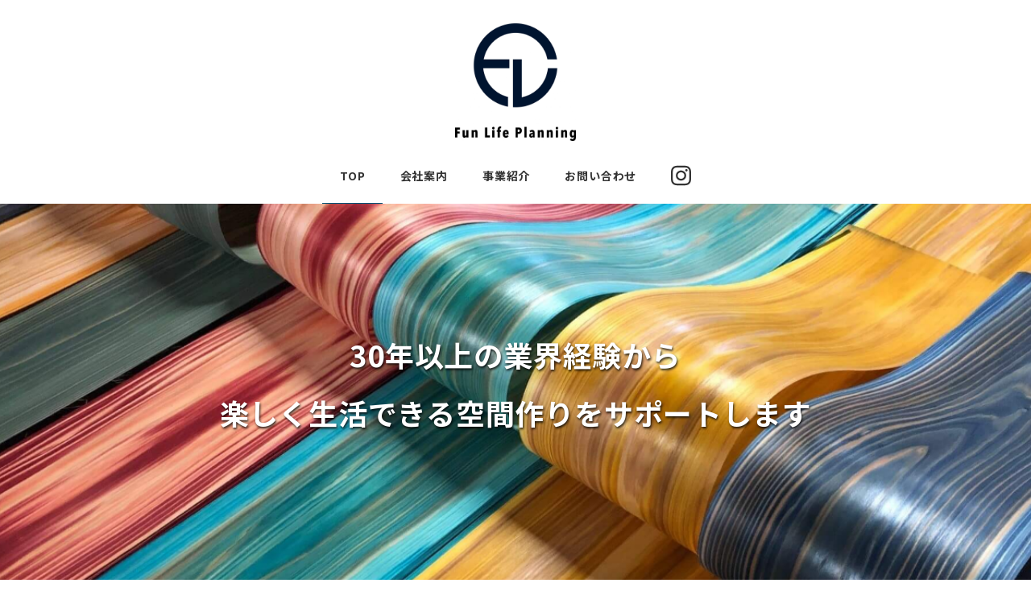

--- FILE ---
content_type: text/html; charset=UTF-8
request_url: https://fun-life-planning.com/
body_size: 12589
content:
<!DOCTYPE html>
<html lang="ja" data-sticky-footer="true" data-scrolled="false">

<head>
			<meta charset="UTF-8">
		<meta name="viewport" content="width=device-width, initial-scale=1, minimum-scale=1, viewport-fit=cover">
		<title>Fun Life Planning &#8211; インテリア・新素材・突板・和紙・内装工事・35年間の経験から楽しい空間作りのお手伝い 　・浴室リニューアル・リペア・浴槽再塗装・交換する前にローコストな新工法を提案します。 　商品開発・営業のお手伝い・インテリアに関することのサポートを承りします</title>
<meta name='robots' content='max-image-preview:large' />
		<meta property="og:title" content="Fun Life Planning">
		<meta property="og:type" content="website">
		<meta property="og:url" content="https://fun-life-planning.com/">
		<meta property="og:image" content="https://fun-life-planning.com/wp-content/uploads/2021/08/Fun-Life-Planning_logo-02_non-margin.jpg">
		<meta property="og:site_name" content="Fun Life Planning">
		<meta property="og:description" content="インテリア・新素材・突板・和紙・内装工事・35年間の経験から楽しい空間作りのお手伝い 　・浴室リニューアル・リペア・浴槽再塗装・交換する前にローコストな新工法を提案します。 　商品開発・営業のお手伝い・インテリアに関することのサポートを承りします">
		<meta property="og:locale" content="ja_JP">
				<link rel='dns-prefetch' href='//cdnjs.cloudflare.com' />
<link rel='dns-prefetch' href='//fonts.googleapis.com' />
<link rel='dns-prefetch' href='//s.w.org' />
<link rel="alternate" type="application/rss+xml" title="Fun Life Planning &raquo; フィード" href="https://fun-life-planning.com/feed/" />
<link rel="alternate" type="application/rss+xml" title="Fun Life Planning &raquo; コメントフィード" href="https://fun-life-planning.com/comments/feed/" />
		<link rel="profile" href="https://gmpg.org/xfn/11">
				<style id="snow-monkey-custom-logo-size">
.c-site-branding .custom-logo, .wpaw-site-branding__logo .custom-logo { height: 73px; width: 75px; }
@media (min-width: 64em) { .c-site-branding .custom-logo, .wpaw-site-branding__logo .custom-logo { height: 146px; width: 150px; } }
</style>
		<link rel='stylesheet' id='noto-sans-jp-css'  href='https://fonts.googleapis.com/css?family=Noto+Sans+JP%3A400%2C700&display=swap&subset=japanese&ver=1' type='text/css' media='all' />
<link rel='stylesheet' id='wp-block-library-css'  href='https://fun-life-planning.com/wp-includes/css/dist/block-library/style.min.css?ver=6.0.11' type='text/css' media='all' />
<link rel='stylesheet' id='snow-monkey-blocks/accordion-css'  href='https://fun-life-planning.com/wp-content/plugins/snow-monkey-blocks/dist/block/accordion/style.css?ver=1662023160' type='text/css' media='all' />
<link rel='stylesheet' id='snow-monkey-blocks/alert-css'  href='https://fun-life-planning.com/wp-content/plugins/snow-monkey-blocks/dist/block/alert/style.css?ver=1662023160' type='text/css' media='all' />
<link rel='stylesheet' id='snow-monkey-blocks/balloon-css'  href='https://fun-life-planning.com/wp-content/plugins/snow-monkey-blocks/dist/block/balloon/style.css?ver=1662023160' type='text/css' media='all' />
<link rel='stylesheet' id='snow-monkey-blocks/box-css'  href='https://fun-life-planning.com/wp-content/plugins/snow-monkey-blocks/dist/block/box/style.css?ver=1662023160' type='text/css' media='all' />
<link rel='stylesheet' id='snow-monkey-blocks/btn-css'  href='https://fun-life-planning.com/wp-content/plugins/snow-monkey-blocks/dist/block/btn/style.css?ver=1662023160' type='text/css' media='all' />
<link rel='stylesheet' id='snow-monkey-blocks/btn-box-css'  href='https://fun-life-planning.com/wp-content/plugins/snow-monkey-blocks/dist/block/btn-box/style.css?ver=1662023160' type='text/css' media='all' />
<link rel='stylesheet' id='snow-monkey-blocks/buttons-css'  href='https://fun-life-planning.com/wp-content/plugins/snow-monkey-blocks/dist/block/buttons/style.css?ver=1662023160' type='text/css' media='all' />
<link rel='stylesheet' id='snow-monkey-blocks/categories-list-css'  href='https://fun-life-planning.com/wp-content/plugins/snow-monkey-blocks/dist/block/categories-list/style.css?ver=1662023160' type='text/css' media='all' />
<link rel='stylesheet' id='snow-monkey-blocks/container-css'  href='https://fun-life-planning.com/wp-content/plugins/snow-monkey-blocks/dist/block/container/style.css?ver=1662023160' type='text/css' media='all' />
<link rel='stylesheet' id='snow-monkey-blocks/countdown-css'  href='https://fun-life-planning.com/wp-content/plugins/snow-monkey-blocks/dist/block/countdown/style.css?ver=1662023160' type='text/css' media='all' />
<link rel='stylesheet' id='snow-monkey-blocks/directory-structure-css'  href='https://fun-life-planning.com/wp-content/plugins/snow-monkey-blocks/dist/block/directory-structure/style.css?ver=1662023160' type='text/css' media='all' />
<link rel='stylesheet' id='snow-monkey-blocks/evaluation-star-css'  href='https://fun-life-planning.com/wp-content/plugins/snow-monkey-blocks/dist/block/evaluation-star/style.css?ver=1662023160' type='text/css' media='all' />
<link rel='stylesheet' id='snow-monkey-blocks/faq-css'  href='https://fun-life-planning.com/wp-content/plugins/snow-monkey-blocks/dist/block/faq/style.css?ver=1662023160' type='text/css' media='all' />
<link rel='stylesheet' id='snow-monkey-blocks/information-css'  href='https://fun-life-planning.com/wp-content/plugins/snow-monkey-blocks/dist/block/information/style.css?ver=1662023160' type='text/css' media='all' />
<link rel='stylesheet' id='snow-monkey-blocks/items-css'  href='https://fun-life-planning.com/wp-content/plugins/snow-monkey-blocks/dist/block/items/style.css?ver=1662023160' type='text/css' media='all' />
<link rel='stylesheet' id='snow-monkey-blocks/list-css'  href='https://fun-life-planning.com/wp-content/plugins/snow-monkey-blocks/dist/block/list/style.css?ver=1662023160' type='text/css' media='all' />
<link rel='stylesheet' id='snow-monkey-blocks/media-text-css'  href='https://fun-life-planning.com/wp-content/plugins/snow-monkey-blocks/dist/block/media-text/style.css?ver=1662023160' type='text/css' media='all' />
<link rel='stylesheet' id='snow-monkey-blocks/panels-css'  href='https://fun-life-planning.com/wp-content/plugins/snow-monkey-blocks/dist/block/panels/style.css?ver=1662023160' type='text/css' media='all' />
<link rel='stylesheet' id='snow-monkey-blocks/price-menu-css'  href='https://fun-life-planning.com/wp-content/plugins/snow-monkey-blocks/dist/block/price-menu/style.css?ver=1662023160' type='text/css' media='all' />
<link rel='stylesheet' id='snow-monkey-blocks/pricing-table-css'  href='https://fun-life-planning.com/wp-content/plugins/snow-monkey-blocks/dist/block/pricing-table/style.css?ver=1662023160' type='text/css' media='all' />
<link rel='stylesheet' id='snow-monkey-blocks/rating-box-css'  href='https://fun-life-planning.com/wp-content/plugins/snow-monkey-blocks/dist/block/rating-box/style.css?ver=1662023160' type='text/css' media='all' />
<link rel='stylesheet' id='snow-monkey-blocks/section-css'  href='https://fun-life-planning.com/wp-content/plugins/snow-monkey-blocks/dist/block/section/style.css?ver=1662023160' type='text/css' media='all' />
<link rel='stylesheet' id='snow-monkey-blocks/section-break-the-grid-css'  href='https://fun-life-planning.com/wp-content/plugins/snow-monkey-blocks/dist/block/section-break-the-grid/style.css?ver=6.0.11' type='text/css' media='all' />
<link rel='stylesheet' id='snow-monkey-blocks/section-side-heading-css'  href='https://fun-life-planning.com/wp-content/plugins/snow-monkey-blocks/dist/block/section-side-heading/style.css?ver=1662023160' type='text/css' media='all' />
<link rel='stylesheet' id='snow-monkey-blocks/section-with-bgimage-css'  href='https://fun-life-planning.com/wp-content/plugins/snow-monkey-blocks/dist/block/section-with-bgimage/style.css?ver=1662023160' type='text/css' media='all' />
<link rel='stylesheet' id='snow-monkey-blocks/section-with-bgvideo-css'  href='https://fun-life-planning.com/wp-content/plugins/snow-monkey-blocks/dist/block/section-with-bgvideo/style.css?ver=1662023160' type='text/css' media='all' />
<link rel='stylesheet' id='slick-carousel-css'  href='https://fun-life-planning.com/wp-content/plugins/snow-monkey-blocks/dist/packages/slick/slick.css?ver=1662023160' type='text/css' media='all' />
<link rel='stylesheet' id='slick-carousel-theme-css'  href='https://fun-life-planning.com/wp-content/plugins/snow-monkey-blocks/dist/packages/slick/slick-theme.css?ver=1662023160' type='text/css' media='all' />
<link rel='stylesheet' id='snow-monkey-blocks/slider-css'  href='https://fun-life-planning.com/wp-content/plugins/snow-monkey-blocks/dist/block/slider/style.css?ver=1662023160' type='text/css' media='all' />
<link rel='stylesheet' id='spider-css'  href='https://fun-life-planning.com/wp-content/plugins/snow-monkey-blocks/dist/packages/spider/dist/css/spider.css?ver=1662023160' type='text/css' media='all' />
<link rel='stylesheet' id='snow-monkey-blocks/spider-contents-slider-css'  href='https://fun-life-planning.com/wp-content/plugins/snow-monkey-blocks/dist/block/spider-contents-slider/style.css?ver=1662023160' type='text/css' media='all' />
<link rel='stylesheet' id='snow-monkey-blocks/spider-pickup-slider-css'  href='https://fun-life-planning.com/wp-content/plugins/snow-monkey-blocks/dist/block/spider-pickup-slider/style.css?ver=1662023160' type='text/css' media='all' />
<link rel='stylesheet' id='snow-monkey-blocks/spider-slider-css'  href='https://fun-life-planning.com/wp-content/plugins/snow-monkey-blocks/dist/block/spider-slider/style.css?ver=1662023160' type='text/css' media='all' />
<link rel='stylesheet' id='snow-monkey-blocks/step-css'  href='https://fun-life-planning.com/wp-content/plugins/snow-monkey-blocks/dist/block/step/style.css?ver=1662023160' type='text/css' media='all' />
<link rel='stylesheet' id='snow-monkey-blocks/tabs-css'  href='https://fun-life-planning.com/wp-content/plugins/snow-monkey-blocks/dist/block/tabs/style.css?ver=1662023160' type='text/css' media='all' />
<link rel='stylesheet' id='snow-monkey-blocks/taxonomy-terms-css'  href='https://fun-life-planning.com/wp-content/plugins/snow-monkey-blocks/dist/block/taxonomy-terms/style.css?ver=1662023160' type='text/css' media='all' />
<link rel='stylesheet' id='snow-monkey-blocks/testimonial-css'  href='https://fun-life-planning.com/wp-content/plugins/snow-monkey-blocks/dist/block/testimonial/style.css?ver=1662023160' type='text/css' media='all' />
<link rel='stylesheet' id='snow-monkey-blocks/thumbnail-gallery-css'  href='https://fun-life-planning.com/wp-content/plugins/snow-monkey-blocks/dist/block/thumbnail-gallery/style.css?ver=1662023160' type='text/css' media='all' />
<link rel='stylesheet' id='snow-monkey-forms/checkboxes-css'  href='https://fun-life-planning.com/wp-content/plugins/snow-monkey-forms/dist/block/checkboxes/style.css?ver=1662023167' type='text/css' media='all' />
<link rel='stylesheet' id='snow-monkey-forms/text-css'  href='https://fun-life-planning.com/wp-content/plugins/snow-monkey-forms/dist/block/text/style.css?ver=1662023167' type='text/css' media='all' />
<link rel='stylesheet' id='snow-monkey-forms/file-css'  href='https://fun-life-planning.com/wp-content/plugins/snow-monkey-forms/dist/block/file/style.css?ver=1662023167' type='text/css' media='all' />
<link rel='stylesheet' id='snow-monkey-forms/item-css'  href='https://fun-life-planning.com/wp-content/plugins/snow-monkey-forms/dist/block/item/style.css?ver=1662023167' type='text/css' media='all' />
<link rel='stylesheet' id='snow-monkey-forms/radio-buttons-css'  href='https://fun-life-planning.com/wp-content/plugins/snow-monkey-forms/dist/block/radio-buttons/style.css?ver=1662023167' type='text/css' media='all' />
<link rel='stylesheet' id='snow-monkey-forms/select-css'  href='https://fun-life-planning.com/wp-content/plugins/snow-monkey-forms/dist/block/select/style.css?ver=1662023167' type='text/css' media='all' />
<link rel='stylesheet' id='snow-monkey-forms/textarea-css'  href='https://fun-life-planning.com/wp-content/plugins/snow-monkey-forms/dist/block/textarea/style.css?ver=1662023167' type='text/css' media='all' />
<link rel='stylesheet' id='snow-monkey-blocks-css'  href='https://fun-life-planning.com/wp-content/plugins/snow-monkey-blocks/dist/css/blocks.css?ver=1662023160' type='text/css' media='all' />
<link rel='stylesheet' id='snow-monkey-forms-css'  href='https://fun-life-planning.com/wp-content/plugins/snow-monkey-forms/dist/css/app.css?ver=1662023167' type='text/css' media='all' />
<style id='global-styles-inline-css' type='text/css'>
body{--wp--preset--color--black: #000;--wp--preset--color--cyan-bluish-gray: #abb8c3;--wp--preset--color--white: #fff;--wp--preset--color--pale-pink: #f78da7;--wp--preset--color--vivid-red: #cf2e2e;--wp--preset--color--luminous-vivid-orange: #ff6900;--wp--preset--color--luminous-vivid-amber: #fcb900;--wp--preset--color--light-green-cyan: #7bdcb5;--wp--preset--color--vivid-green-cyan: #00d084;--wp--preset--color--pale-cyan-blue: #8ed1fc;--wp--preset--color--vivid-cyan-blue: #0693e3;--wp--preset--color--vivid-purple: #9b51e0;--wp--preset--color--text-color: #333;--wp--preset--color--dark-gray: #999;--wp--preset--color--gray: #ccc;--wp--preset--color--very-light-gray: #eee;--wp--preset--color--lightest-grey: #f7f7f7;--wp--preset--color--accent-color: #005377;--wp--preset--color--sub-accent-color: #707593;--wp--preset--color--very-dark-gray: #313131;--wp--preset--gradient--vivid-cyan-blue-to-vivid-purple: linear-gradient(135deg,rgba(6,147,227,1) 0%,rgb(155,81,224) 100%);--wp--preset--gradient--light-green-cyan-to-vivid-green-cyan: linear-gradient(135deg,rgb(122,220,180) 0%,rgb(0,208,130) 100%);--wp--preset--gradient--luminous-vivid-amber-to-luminous-vivid-orange: linear-gradient(135deg,rgba(252,185,0,1) 0%,rgba(255,105,0,1) 100%);--wp--preset--gradient--luminous-vivid-orange-to-vivid-red: linear-gradient(135deg,rgba(255,105,0,1) 0%,rgb(207,46,46) 100%);--wp--preset--gradient--very-light-gray-to-cyan-bluish-gray: linear-gradient(135deg,rgb(238,238,238) 0%,rgb(169,184,195) 100%);--wp--preset--gradient--cool-to-warm-spectrum: linear-gradient(135deg,rgb(74,234,220) 0%,rgb(151,120,209) 20%,rgb(207,42,186) 40%,rgb(238,44,130) 60%,rgb(251,105,98) 80%,rgb(254,248,76) 100%);--wp--preset--gradient--blush-light-purple: linear-gradient(135deg,rgb(255,206,236) 0%,rgb(152,150,240) 100%);--wp--preset--gradient--blush-bordeaux: linear-gradient(135deg,rgb(254,205,165) 0%,rgb(254,45,45) 50%,rgb(107,0,62) 100%);--wp--preset--gradient--luminous-dusk: linear-gradient(135deg,rgb(255,203,112) 0%,rgb(199,81,192) 50%,rgb(65,88,208) 100%);--wp--preset--gradient--pale-ocean: linear-gradient(135deg,rgb(255,245,203) 0%,rgb(182,227,212) 50%,rgb(51,167,181) 100%);--wp--preset--gradient--electric-grass: linear-gradient(135deg,rgb(202,248,128) 0%,rgb(113,206,126) 100%);--wp--preset--gradient--midnight: linear-gradient(135deg,rgb(2,3,129) 0%,rgb(40,116,252) 100%);--wp--preset--duotone--dark-grayscale: url('#wp-duotone-dark-grayscale');--wp--preset--duotone--grayscale: url('#wp-duotone-grayscale');--wp--preset--duotone--purple-yellow: url('#wp-duotone-purple-yellow');--wp--preset--duotone--blue-red: url('#wp-duotone-blue-red');--wp--preset--duotone--midnight: url('#wp-duotone-midnight');--wp--preset--duotone--magenta-yellow: url('#wp-duotone-magenta-yellow');--wp--preset--duotone--purple-green: url('#wp-duotone-purple-green');--wp--preset--duotone--blue-orange: url('#wp-duotone-blue-orange');--wp--preset--font-size--small: 13px;--wp--preset--font-size--medium: 20px;--wp--preset--font-size--large: 36px;--wp--preset--font-size--x-large: 42px;}.has-black-color{color: var(--wp--preset--color--black) !important;}.has-cyan-bluish-gray-color{color: var(--wp--preset--color--cyan-bluish-gray) !important;}.has-white-color{color: var(--wp--preset--color--white) !important;}.has-pale-pink-color{color: var(--wp--preset--color--pale-pink) !important;}.has-vivid-red-color{color: var(--wp--preset--color--vivid-red) !important;}.has-luminous-vivid-orange-color{color: var(--wp--preset--color--luminous-vivid-orange) !important;}.has-luminous-vivid-amber-color{color: var(--wp--preset--color--luminous-vivid-amber) !important;}.has-light-green-cyan-color{color: var(--wp--preset--color--light-green-cyan) !important;}.has-vivid-green-cyan-color{color: var(--wp--preset--color--vivid-green-cyan) !important;}.has-pale-cyan-blue-color{color: var(--wp--preset--color--pale-cyan-blue) !important;}.has-vivid-cyan-blue-color{color: var(--wp--preset--color--vivid-cyan-blue) !important;}.has-vivid-purple-color{color: var(--wp--preset--color--vivid-purple) !important;}.has-black-background-color{background-color: var(--wp--preset--color--black) !important;}.has-cyan-bluish-gray-background-color{background-color: var(--wp--preset--color--cyan-bluish-gray) !important;}.has-white-background-color{background-color: var(--wp--preset--color--white) !important;}.has-pale-pink-background-color{background-color: var(--wp--preset--color--pale-pink) !important;}.has-vivid-red-background-color{background-color: var(--wp--preset--color--vivid-red) !important;}.has-luminous-vivid-orange-background-color{background-color: var(--wp--preset--color--luminous-vivid-orange) !important;}.has-luminous-vivid-amber-background-color{background-color: var(--wp--preset--color--luminous-vivid-amber) !important;}.has-light-green-cyan-background-color{background-color: var(--wp--preset--color--light-green-cyan) !important;}.has-vivid-green-cyan-background-color{background-color: var(--wp--preset--color--vivid-green-cyan) !important;}.has-pale-cyan-blue-background-color{background-color: var(--wp--preset--color--pale-cyan-blue) !important;}.has-vivid-cyan-blue-background-color{background-color: var(--wp--preset--color--vivid-cyan-blue) !important;}.has-vivid-purple-background-color{background-color: var(--wp--preset--color--vivid-purple) !important;}.has-black-border-color{border-color: var(--wp--preset--color--black) !important;}.has-cyan-bluish-gray-border-color{border-color: var(--wp--preset--color--cyan-bluish-gray) !important;}.has-white-border-color{border-color: var(--wp--preset--color--white) !important;}.has-pale-pink-border-color{border-color: var(--wp--preset--color--pale-pink) !important;}.has-vivid-red-border-color{border-color: var(--wp--preset--color--vivid-red) !important;}.has-luminous-vivid-orange-border-color{border-color: var(--wp--preset--color--luminous-vivid-orange) !important;}.has-luminous-vivid-amber-border-color{border-color: var(--wp--preset--color--luminous-vivid-amber) !important;}.has-light-green-cyan-border-color{border-color: var(--wp--preset--color--light-green-cyan) !important;}.has-vivid-green-cyan-border-color{border-color: var(--wp--preset--color--vivid-green-cyan) !important;}.has-pale-cyan-blue-border-color{border-color: var(--wp--preset--color--pale-cyan-blue) !important;}.has-vivid-cyan-blue-border-color{border-color: var(--wp--preset--color--vivid-cyan-blue) !important;}.has-vivid-purple-border-color{border-color: var(--wp--preset--color--vivid-purple) !important;}.has-vivid-cyan-blue-to-vivid-purple-gradient-background{background: var(--wp--preset--gradient--vivid-cyan-blue-to-vivid-purple) !important;}.has-light-green-cyan-to-vivid-green-cyan-gradient-background{background: var(--wp--preset--gradient--light-green-cyan-to-vivid-green-cyan) !important;}.has-luminous-vivid-amber-to-luminous-vivid-orange-gradient-background{background: var(--wp--preset--gradient--luminous-vivid-amber-to-luminous-vivid-orange) !important;}.has-luminous-vivid-orange-to-vivid-red-gradient-background{background: var(--wp--preset--gradient--luminous-vivid-orange-to-vivid-red) !important;}.has-very-light-gray-to-cyan-bluish-gray-gradient-background{background: var(--wp--preset--gradient--very-light-gray-to-cyan-bluish-gray) !important;}.has-cool-to-warm-spectrum-gradient-background{background: var(--wp--preset--gradient--cool-to-warm-spectrum) !important;}.has-blush-light-purple-gradient-background{background: var(--wp--preset--gradient--blush-light-purple) !important;}.has-blush-bordeaux-gradient-background{background: var(--wp--preset--gradient--blush-bordeaux) !important;}.has-luminous-dusk-gradient-background{background: var(--wp--preset--gradient--luminous-dusk) !important;}.has-pale-ocean-gradient-background{background: var(--wp--preset--gradient--pale-ocean) !important;}.has-electric-grass-gradient-background{background: var(--wp--preset--gradient--electric-grass) !important;}.has-midnight-gradient-background{background: var(--wp--preset--gradient--midnight) !important;}.has-small-font-size{font-size: var(--wp--preset--font-size--small) !important;}.has-medium-font-size{font-size: var(--wp--preset--font-size--medium) !important;}.has-large-font-size{font-size: var(--wp--preset--font-size--large) !important;}.has-x-large-font-size{font-size: var(--wp--preset--font-size--x-large) !important;}
</style>
<link rel='stylesheet' id='swiper_css-css'  href='https://cdnjs.cloudflare.com/ajax/libs/Swiper/4.5.1/css/swiper.min.css?ver=6.0.11' type='text/css' media='all' />
<link rel='stylesheet' id='msm_style-css'  href='https://fun-life-planning.com/wp-content/plugins/my-snow-monkey/styles/style.css?ver=1629592121' type='text/css' media='all' />
<link rel='stylesheet' id='snow-monkey-blocks-background-parallax-css'  href='https://fun-life-planning.com/wp-content/plugins/snow-monkey-blocks/dist/css/background-parallax.css?ver=1662023160' type='text/css' media='all' />
<link rel='stylesheet' id='snow-monkey-editor-css'  href='https://fun-life-planning.com/wp-content/plugins/snow-monkey-editor/dist/css/app.css?ver=1662023164' type='text/css' media='all' />
<link rel='stylesheet' id='wp-awesome-widgets-css'  href='https://fun-life-planning.com/wp-content/themes/snow-monkey/vendor/inc2734/wp-awesome-widgets/src/assets/css/app.css?ver=1630567408' type='text/css' media='all' />
<link rel='stylesheet' id='wp-oembed-blog-card-css'  href='https://fun-life-planning.com/wp-content/themes/snow-monkey/vendor/inc2734/wp-oembed-blog-card/src/assets/css/app.css?ver=1630567408' type='text/css' media='all' />
<link rel='stylesheet' id='snow-monkey-css'  href='https://fun-life-planning.com/wp-content/themes/snow-monkey/assets/css/style.min.css?ver=1630567408' type='text/css' media='all' />
<style id='snow-monkey-inline-css' type='text/css'>
input[type="email"],input[type="number"],input[type="password"],input[type="search"],input[type="tel"],input[type="text"],input[type="url"],textarea { font-size: 16px }
:root { --_container-max-width: 1280px;--accent-color: #005377;--dark-accent-color: #000c11;--light-accent-color: #009add;--lighter-accent-color: #23bcff;--lightest-accent-color: #35c2ff;--sub-accent-color: #707593;--dark-sub-accent-color: #444759;--light-sub-accent-color: #aaadbf;--lighter-sub-accent-color: #d1d3dd;--lightest-sub-accent-color: #dcdde4;--widget-title-display: flex;--widget-title-flex-direction: row;--widget-title-align-items: center;--widget-title-justify-content: center;--widget-title-pseudo-display: block;--widget-title-pseudo-content: "";--widget-title-pseudo-height: 1px;--widget-title-pseudo-background-color: #111;--widget-title-pseudo-flex: 1 0 0%;--widget-title-pseudo-min-width: 20px;--widget-title-before-margin-right: .5em;--widget-title-after-margin-left: .5em;--_half-leading: 0.4 }
html { font-size: 16px;letter-spacing: 0.05rem }
.l-body,.block-editor-block-list__block { font-family: "Noto Sans JP",sans-serif }
.has-white-background-color { background-color: #fff!important }
.has-white-color,.wp-block-button__link.has-white-color { color: #fff!important }
.has-black-background-color { background-color: #000!important }
.has-black-color,.wp-block-button__link.has-black-color { color: #000!important }
.has-text-color-background-color { background-color: #333!important }
.has-text-color-color,.wp-block-button__link.has-text-color-color { color: #333!important }
.has-dark-gray-background-color { background-color: #999!important }
.has-dark-gray-color,.wp-block-button__link.has-dark-gray-color { color: #999!important }
.has-gray-background-color { background-color: #ccc!important }
.has-gray-color,.wp-block-button__link.has-gray-color { color: #ccc!important }
.has-very-light-gray-background-color { background-color: #eee!important }
.has-very-light-gray-color,.wp-block-button__link.has-very-light-gray-color { color: #eee!important }
.has-lightest-grey-background-color { background-color: #f7f7f7!important }
.has-lightest-grey-color,.wp-block-button__link.has-lightest-grey-color { color: #f7f7f7!important }
.has-accent-color-background-color { background-color: #005377!important }
.has-accent-color-color,.wp-block-button__link.has-accent-color-color { color: #005377!important }
.has-sub-accent-color-background-color { background-color: #707593!important }
.has-sub-accent-color-color,.wp-block-button__link.has-sub-accent-color-color { color: #707593!important }
.p-infobar__inner { background-color: #005377 }
.p-infobar__content { color: #fff }
</style>
<link rel='stylesheet' id='snow-monkey-custom-widgets-css'  href='https://fun-life-planning.com/wp-content/themes/snow-monkey/assets/css/custom-widgets.min.css?ver=1630567408' type='text/css' media='all' />
<link rel='stylesheet' id='snow-monkey-block-library-css'  href='https://fun-life-planning.com/wp-content/themes/snow-monkey/assets/css/block-library.min.css?ver=1630567408' type='text/css' media='all' />
<link rel='stylesheet' id='wp-share-buttons-css'  href='https://fun-life-planning.com/wp-content/themes/snow-monkey/vendor/inc2734/wp-share-buttons/src/assets/css/wp-share-buttons.css?ver=1630567408' type='text/css' media='all' />
<link rel='stylesheet' id='wp-like-me-box-css'  href='https://fun-life-planning.com/wp-content/themes/snow-monkey/vendor/inc2734/wp-like-me-box/src/assets/css/wp-like-me-box.min.css?ver=1630567408' type='text/css' media='all' />
<link rel='stylesheet' id='snow-monkey-snow-monkey-blocks-css'  href='https://fun-life-planning.com/wp-content/themes/snow-monkey/assets/css/dependency/snow-monkey-blocks/style.min.css?ver=1630567408' type='text/css' media='all' />
<link rel='stylesheet' id='snow-monkey-snow-monkey-forms-css'  href='https://fun-life-planning.com/wp-content/themes/snow-monkey/assets/css/dependency/snow-monkey-forms/style.min.css?ver=1630567408' type='text/css' media='all' />
<link rel='stylesheet' id='wp-pure-css-gallery-css'  href='https://fun-life-planning.com/wp-content/themes/snow-monkey/vendor/inc2734/wp-pure-css-gallery/src/assets/css/wp-pure-css-gallery.min.css?ver=1630567408' type='text/css' media='all' />
<script type='text/javascript' src='https://fun-life-planning.com/wp-content/plugins/snow-monkey-blocks/dist/packages/spider/dist/js/spider.js?ver=1662023160' id='spider-js'></script>
<script type='text/javascript' src='https://fun-life-planning.com/wp-content/plugins/snow-monkey-blocks/dist/block/spider-pickup-slider/script.js?ver=1662023160' id='snow-monkey-blocks/spider-pickup-slider-js'></script>
<script type='text/javascript' src='https://fun-life-planning.com/wp-content/plugins/snow-monkey-blocks/dist/block/spider-slider/script.js?ver=1662023160' id='snow-monkey-blocks/spider-slider-js'></script>
<script type='text/javascript' src='https://cdnjs.cloudflare.com/ajax/libs/Swiper/4.5.1/js/swiper.min.js?ver=6.0.11' id='swiper_js-js'></script>
<script type='text/javascript' src='https://fun-life-planning.com/wp-includes/js/jquery/jquery.min.js?ver=3.6.0' id='jquery-core-js'></script>
<script type='text/javascript' src='https://fun-life-planning.com/wp-includes/js/jquery/jquery-migrate.min.js?ver=3.3.2' id='jquery-migrate-js'></script>
<link rel="https://api.w.org/" href="https://fun-life-planning.com/wp-json/" /><link rel="alternate" type="application/json" href="https://fun-life-planning.com/wp-json/wp/v2/pages/19" /><link rel="EditURI" type="application/rsd+xml" title="RSD" href="https://fun-life-planning.com/xmlrpc.php?rsd" />
<link rel="wlwmanifest" type="application/wlwmanifest+xml" href="https://fun-life-planning.com/wp-includes/wlwmanifest.xml" /> 
<meta name="generator" content="WordPress 6.0.11" />
<link rel="canonical" href="https://fun-life-planning.com/" />
<link rel='shortlink' href='https://fun-life-planning.com/' />
<link rel="alternate" type="application/json+oembed" href="https://fun-life-planning.com/wp-json/oembed/1.0/embed?url=https%3A%2F%2Ffun-life-planning.com%2F" />
<link rel="alternate" type="text/xml+oembed" href="https://fun-life-planning.com/wp-json/oembed/1.0/embed?url=https%3A%2F%2Ffun-life-planning.com%2F&#038;format=xml" />
		<script type="application/ld+json">
			{"@context":"http:\/\/schema.org","@type":"Article","headline":"Fun Life Planning","author":{"@type":"Person","name":"admin"},"publisher":{"@type":"Organization","url":"https:\/\/fun-life-planning.com","name":"Fun Life Planning","logo":{"@type":"ImageObject","url":"https:\/\/fun-life-planning.com\/wp-content\/uploads\/2021\/08\/Fun-Life-Planning_logo-02_non-margin.jpg"}},"mainEntityOfPage":{"@type":"WebPage","@id":"https:\/\/fun-life-planning.com\/"},"image":{"@type":"ImageObject","url":"https:\/\/fun-life-planning.com\/wp-content\/uploads\/2021\/08\/Fun-Life-Planning_logo-02_non-margin.jpg"},"datePublished":"2021-08-12T07:07:55+09:00","dateModified":"2021-08-22T14:36:09+09:00","description":"\u30a4\u30f3\u30c6\u30ea\u30a2\u30fb\u65b0\u7d20\u6750\u30fb\u7a81\u677f\u30fb\u548c\u7d19\u30fb\u5185\u88c5\u5de5\u4e8b\u30fb35\u5e74\u9593\u306e\u7d4c\u9a13\u304b\u3089\u697d\u3057\u3044\u7a7a\u9593\u4f5c\u308a\u306e\u304a\u624b\u4f1d\u3044 \u3000\u30fb\u6d74\u5ba4\u30ea\u30cb\u30e5\u30fc\u30a2\u30eb\u30fb\u30ea\u30da\u30a2\u30fb\u6d74\u69fd\u518d\u5857\u88c5\u30fb\u4ea4\u63db\u3059\u308b\u524d\u306b\u30ed\u30fc\u30b3\u30b9\u30c8\u306a\u65b0\u5de5\u6cd5\u3092\u63d0\u6848\u3057\u307e\u3059\u3002 \u3000\u5546\u54c1\u958b\u767a\u30fb\u55b6\u696d\u306e\u304a\u624b\u4f1d\u3044\u30fb\u30a4\u30f3\u30c6\u30ea\u30a2\u306b\u95a2\u3059\u308b\u3053\u3068\u306e\u30b5\u30dd\u30fc\u30c8\u3092\u627f\u308a\u3057\u307e\u3059"}		</script>
							<meta name="twitter:card" content="summary">
		
						<meta name="theme-color" content="#005377">
		<style type="text/css">.recentcomments a{display:inline !important;padding:0 !important;margin:0 !important;}</style><link rel="icon" href="https://fun-life-planning.com/wp-content/uploads/2021/08/cropped-Fun-Life-Planning_logo-02_non-margin-32x32.jpg" sizes="32x32" />
<link rel="icon" href="https://fun-life-planning.com/wp-content/uploads/2021/08/cropped-Fun-Life-Planning_logo-02_non-margin-192x192.jpg" sizes="192x192" />
<link rel="apple-touch-icon" href="https://fun-life-planning.com/wp-content/uploads/2021/08/cropped-Fun-Life-Planning_logo-02_non-margin-180x180.jpg" />
<meta name="msapplication-TileImage" content="https://fun-life-planning.com/wp-content/uploads/2021/08/cropped-Fun-Life-Planning_logo-02_non-margin-270x270.jpg" />
</head>

<body data-rsssl=1 class="home page-template page-template-page-templates page-template-one-column-full page-template-page-templatesone-column-full-php page page-id-19 wp-custom-logo l-body--one-column-full l-body" id="body"
	data-has-sidebar="false"
	data-is-full-template="true"
	data-is-slim-width="false"
	data-header-layout="center"
	>

			<div id="page-start"></div>
		<svg xmlns="http://www.w3.org/2000/svg" viewBox="0 0 0 0" width="0" height="0" focusable="false" role="none" style="visibility: hidden; position: absolute; left: -9999px; overflow: hidden;" ><defs><filter id="wp-duotone-dark-grayscale"><feColorMatrix color-interpolation-filters="sRGB" type="matrix" values=" .299 .587 .114 0 0 .299 .587 .114 0 0 .299 .587 .114 0 0 .299 .587 .114 0 0 " /><feComponentTransfer color-interpolation-filters="sRGB" ><feFuncR type="table" tableValues="0 0.49803921568627" /><feFuncG type="table" tableValues="0 0.49803921568627" /><feFuncB type="table" tableValues="0 0.49803921568627" /><feFuncA type="table" tableValues="1 1" /></feComponentTransfer><feComposite in2="SourceGraphic" operator="in" /></filter></defs></svg><svg xmlns="http://www.w3.org/2000/svg" viewBox="0 0 0 0" width="0" height="0" focusable="false" role="none" style="visibility: hidden; position: absolute; left: -9999px; overflow: hidden;" ><defs><filter id="wp-duotone-grayscale"><feColorMatrix color-interpolation-filters="sRGB" type="matrix" values=" .299 .587 .114 0 0 .299 .587 .114 0 0 .299 .587 .114 0 0 .299 .587 .114 0 0 " /><feComponentTransfer color-interpolation-filters="sRGB" ><feFuncR type="table" tableValues="0 1" /><feFuncG type="table" tableValues="0 1" /><feFuncB type="table" tableValues="0 1" /><feFuncA type="table" tableValues="1 1" /></feComponentTransfer><feComposite in2="SourceGraphic" operator="in" /></filter></defs></svg><svg xmlns="http://www.w3.org/2000/svg" viewBox="0 0 0 0" width="0" height="0" focusable="false" role="none" style="visibility: hidden; position: absolute; left: -9999px; overflow: hidden;" ><defs><filter id="wp-duotone-purple-yellow"><feColorMatrix color-interpolation-filters="sRGB" type="matrix" values=" .299 .587 .114 0 0 .299 .587 .114 0 0 .299 .587 .114 0 0 .299 .587 .114 0 0 " /><feComponentTransfer color-interpolation-filters="sRGB" ><feFuncR type="table" tableValues="0.54901960784314 0.98823529411765" /><feFuncG type="table" tableValues="0 1" /><feFuncB type="table" tableValues="0.71764705882353 0.25490196078431" /><feFuncA type="table" tableValues="1 1" /></feComponentTransfer><feComposite in2="SourceGraphic" operator="in" /></filter></defs></svg><svg xmlns="http://www.w3.org/2000/svg" viewBox="0 0 0 0" width="0" height="0" focusable="false" role="none" style="visibility: hidden; position: absolute; left: -9999px; overflow: hidden;" ><defs><filter id="wp-duotone-blue-red"><feColorMatrix color-interpolation-filters="sRGB" type="matrix" values=" .299 .587 .114 0 0 .299 .587 .114 0 0 .299 .587 .114 0 0 .299 .587 .114 0 0 " /><feComponentTransfer color-interpolation-filters="sRGB" ><feFuncR type="table" tableValues="0 1" /><feFuncG type="table" tableValues="0 0.27843137254902" /><feFuncB type="table" tableValues="0.5921568627451 0.27843137254902" /><feFuncA type="table" tableValues="1 1" /></feComponentTransfer><feComposite in2="SourceGraphic" operator="in" /></filter></defs></svg><svg xmlns="http://www.w3.org/2000/svg" viewBox="0 0 0 0" width="0" height="0" focusable="false" role="none" style="visibility: hidden; position: absolute; left: -9999px; overflow: hidden;" ><defs><filter id="wp-duotone-midnight"><feColorMatrix color-interpolation-filters="sRGB" type="matrix" values=" .299 .587 .114 0 0 .299 .587 .114 0 0 .299 .587 .114 0 0 .299 .587 .114 0 0 " /><feComponentTransfer color-interpolation-filters="sRGB" ><feFuncR type="table" tableValues="0 0" /><feFuncG type="table" tableValues="0 0.64705882352941" /><feFuncB type="table" tableValues="0 1" /><feFuncA type="table" tableValues="1 1" /></feComponentTransfer><feComposite in2="SourceGraphic" operator="in" /></filter></defs></svg><svg xmlns="http://www.w3.org/2000/svg" viewBox="0 0 0 0" width="0" height="0" focusable="false" role="none" style="visibility: hidden; position: absolute; left: -9999px; overflow: hidden;" ><defs><filter id="wp-duotone-magenta-yellow"><feColorMatrix color-interpolation-filters="sRGB" type="matrix" values=" .299 .587 .114 0 0 .299 .587 .114 0 0 .299 .587 .114 0 0 .299 .587 .114 0 0 " /><feComponentTransfer color-interpolation-filters="sRGB" ><feFuncR type="table" tableValues="0.78039215686275 1" /><feFuncG type="table" tableValues="0 0.94901960784314" /><feFuncB type="table" tableValues="0.35294117647059 0.47058823529412" /><feFuncA type="table" tableValues="1 1" /></feComponentTransfer><feComposite in2="SourceGraphic" operator="in" /></filter></defs></svg><svg xmlns="http://www.w3.org/2000/svg" viewBox="0 0 0 0" width="0" height="0" focusable="false" role="none" style="visibility: hidden; position: absolute; left: -9999px; overflow: hidden;" ><defs><filter id="wp-duotone-purple-green"><feColorMatrix color-interpolation-filters="sRGB" type="matrix" values=" .299 .587 .114 0 0 .299 .587 .114 0 0 .299 .587 .114 0 0 .299 .587 .114 0 0 " /><feComponentTransfer color-interpolation-filters="sRGB" ><feFuncR type="table" tableValues="0.65098039215686 0.40392156862745" /><feFuncG type="table" tableValues="0 1" /><feFuncB type="table" tableValues="0.44705882352941 0.4" /><feFuncA type="table" tableValues="1 1" /></feComponentTransfer><feComposite in2="SourceGraphic" operator="in" /></filter></defs></svg><svg xmlns="http://www.w3.org/2000/svg" viewBox="0 0 0 0" width="0" height="0" focusable="false" role="none" style="visibility: hidden; position: absolute; left: -9999px; overflow: hidden;" ><defs><filter id="wp-duotone-blue-orange"><feColorMatrix color-interpolation-filters="sRGB" type="matrix" values=" .299 .587 .114 0 0 .299 .587 .114 0 0 .299 .587 .114 0 0 .299 .587 .114 0 0 " /><feComponentTransfer color-interpolation-filters="sRGB" ><feFuncR type="table" tableValues="0.098039215686275 1" /><feFuncG type="table" tableValues="0 0.66274509803922" /><feFuncB type="table" tableValues="0.84705882352941 0.41960784313725" /><feFuncA type="table" tableValues="1 1" /></feComponentTransfer><feComposite in2="SourceGraphic" operator="in" /></filter></defs></svg>	
	
<nav
	id="drawer-nav"
	class="c-drawer c-drawer--fixed c-drawer--highlight-type-background-color"
	role="navigation"
	aria-hidden="true"
	aria-labelledby="hamburger-btn"
>
	<div class="c-drawer__inner">
		<div class="c-drawer__focus-point" tabindex="-1"></div>
		
		
		<ul id="menu-%e3%82%b0%e3%83%ad%e3%83%bc%e3%83%90%e3%83%ab%e3%83%a1%e3%83%8b%e3%83%a5%e3%83%bc" class="c-drawer__menu"><li id="menu-item-28" class="menu-item menu-item-type-post_type menu-item-object-page menu-item-home current-menu-item page_item page-item-19 current_page_item menu-item-28 c-drawer__item"><a href="https://fun-life-planning.com/" aria-current="page">TOP</a></li>
<li id="menu-item-30" class="menu-item menu-item-type-post_type menu-item-object-page menu-item-30 c-drawer__item"><a href="https://fun-life-planning.com/company/">会社案内</a></li>
<li id="menu-item-204" class="menu-item menu-item-type-custom menu-item-object-custom menu-item-has-children menu-item-204 c-drawer__item c-drawer__item--has-submenu"><a href="#">事業紹介</a><button class="c-drawer__toggle" aria-expanded="false"><span class="c-ic-angle-right" aria-hidden="true" aria-label="サブメニューを開閉する"></span></button><ul class="c-drawer__submenu" aria-hidden="true">	<li id="menu-item-205" class="menu-item menu-item-type-custom menu-item-object-custom menu-item-205 c-drawer__subitem"><a href="https://fun-life-planning.com/commodity/">楽しい商材の紹介</a></li>
	<li id="menu-item-206" class="menu-item menu-item-type-custom menu-item-object-custom menu-item-206 c-drawer__subitem"><a href="https://fun-life-planning.com/repair/">浴室再生事業</a></li>
	<li id="menu-item-207" class="menu-item menu-item-type-custom menu-item-object-custom menu-item-207 c-drawer__subitem"><a href="https://fun-life-planning.com/interior/">内装仕上事業</a></li>
	<li id="menu-item-208" class="menu-item menu-item-type-custom menu-item-object-custom menu-item-208 c-drawer__subitem"><a href="https://fun-life-planning.com/consulting/">コンサルティング事業</a></li>
</ul>
</li>
<li id="menu-item-31" class="menu-item menu-item-type-post_type menu-item-object-page menu-item-31 c-drawer__item"><a href="https://fun-life-planning.com/contact/">お問い合わせ</a></li>
<li id="menu-item-201" class="menu-item menu-item-type-custom menu-item-object-custom menu-item-201 c-drawer__item"><a target="_blank" rel="noopener" href="https://instagram.com/funlifeplanning?r=nametag"><i class="fab fa-instagram fa-2x"></i></a></li>
</ul>
		
			</div>
</nav>
<div class="c-drawer-close-zone" aria-hidden="true" aria-controls="drawer-nav"></div>

	<div class="l-container">
		
<header class="l-header l-header--center" role="banner">
	
	<div class="l-header__content">
		
<div class="l-center-header" data-has-global-nav="true">
	<div class="c-fluid-container">
		
		<div class="l-center-header__row">
			<div class="c-row c-row--margin-s c-row--lg-margin c-row--middle c-row--between c-row--nowrap">
									<div
						class="c-row__col c-row__col--fit u-invisible-lg-up u-invisible-wall"
													aria-hidden="true"
											>
						
<button
		class="c-hamburger-btn"
	aria-expanded="false"
	aria-controls="drawer-nav"
>
	<span class="c-hamburger-btn__bars">
		<span class="c-hamburger-btn__bar"></span>
		<span class="c-hamburger-btn__bar"></span>
		<span class="c-hamburger-btn__bar"></span>
	</span>

			<span class="c-hamburger-btn__label">
			MENU		</span>
	</button>
					</div>
				
				
				
				<div class="c-row__col c-row__col--auto u-text-center">
					<div class="c-site-branding c-site-branding--has-logo">
	
		<h1 class="c-site-branding__title">
								<a href="https://fun-life-planning.com/" class="custom-logo-link" rel="home" aria-current="page"><img width="1887" height="1828" src="https://fun-life-planning.com/wp-content/uploads/2021/08/Fun-Life-Planning_logo-02_non-margin.jpg" class="custom-logo" alt="Fun Life Planning" srcset="https://fun-life-planning.com/wp-content/uploads/2021/08/Fun-Life-Planning_logo-02_non-margin.jpg 1887w, https://fun-life-planning.com/wp-content/uploads/2021/08/Fun-Life-Planning_logo-02_non-margin-300x291.jpg 300w, https://fun-life-planning.com/wp-content/uploads/2021/08/Fun-Life-Planning_logo-02_non-margin-1024x992.jpg 1024w, https://fun-life-planning.com/wp-content/uploads/2021/08/Fun-Life-Planning_logo-02_non-margin-768x744.jpg 768w, https://fun-life-planning.com/wp-content/uploads/2021/08/Fun-Life-Planning_logo-02_non-margin-1536x1488.jpg 1536w" sizes="(max-width: 1887px) 100vw, 1887px" /></a>						</h1>

	
	</div>
				</div>

				
				
									<div
						class="c-row__col c-row__col--fit u-invisible-lg-up "
											>
						
<button
			id="hamburger-btn"
		class="c-hamburger-btn"
	aria-expanded="false"
	aria-controls="drawer-nav"
>
	<span class="c-hamburger-btn__bars">
		<span class="c-hamburger-btn__bar"></span>
		<span class="c-hamburger-btn__bar"></span>
		<span class="c-hamburger-btn__bar"></span>
	</span>

			<span class="c-hamburger-btn__label">
			MENU		</span>
	</button>
					</div>
							</div>
		</div>

					<div class="l-center-header__row u-invisible-md-down">
				
<nav class="p-global-nav p-global-nav--hover-underline" role="navigation">
	<ul id="menu-%e3%82%b0%e3%83%ad%e3%83%bc%e3%83%90%e3%83%ab%e3%83%a1%e3%83%8b%e3%83%a5%e3%83%bc-1" class="c-navbar"><li class="menu-item menu-item-type-post_type menu-item-object-page menu-item-home current-menu-item page_item page-item-19 current_page_item menu-item-28 c-navbar__item"><a href="https://fun-life-planning.com/" aria-current="page"><span>TOP</span></a></li>
<li class="menu-item menu-item-type-post_type menu-item-object-page menu-item-30 c-navbar__item"><a href="https://fun-life-planning.com/company/"><span>会社案内</span></a></li>
<li class="menu-item menu-item-type-custom menu-item-object-custom menu-item-has-children menu-item-204 c-navbar__item" aria-haspopup="true"><a href="#"><span>事業紹介</span></a><ul class="c-navbar__submenu" aria-hidden="true">	<li class="menu-item menu-item-type-custom menu-item-object-custom menu-item-205 c-navbar__subitem"><a href="https://fun-life-planning.com/commodity/">楽しい商材の紹介</a></li>
	<li class="menu-item menu-item-type-custom menu-item-object-custom menu-item-206 c-navbar__subitem"><a href="https://fun-life-planning.com/repair/">浴室再生事業</a></li>
	<li class="menu-item menu-item-type-custom menu-item-object-custom menu-item-207 c-navbar__subitem"><a href="https://fun-life-planning.com/interior/">内装仕上事業</a></li>
	<li class="menu-item menu-item-type-custom menu-item-object-custom menu-item-208 c-navbar__subitem"><a href="https://fun-life-planning.com/consulting/">コンサルティング事業</a></li>
</ul>
</li>
<li class="menu-item menu-item-type-post_type menu-item-object-page menu-item-31 c-navbar__item"><a href="https://fun-life-planning.com/contact/"><span>お問い合わせ</span></a></li>
<li class="menu-item menu-item-type-custom menu-item-object-custom menu-item-201 c-navbar__item"><a target="_blank" rel="noopener" href="https://instagram.com/funlifeplanning?r=nametag"><span><i class="fab fa-instagram fa-2x"></i></span></a></li>
</ul></nav>
			</div>
			</div>
</div>
	</div>

			<div class="l-header__drop-nav" aria-hidden="true">
			
<div class="p-drop-nav">
	<div class="c-container">
		
<nav class="p-global-nav p-global-nav--hover-underline" role="navigation">
	<ul id="menu-%e3%82%b0%e3%83%ad%e3%83%bc%e3%83%90%e3%83%ab%e3%83%a1%e3%83%8b%e3%83%a5%e3%83%bc-2" class="c-navbar"><li class="menu-item menu-item-type-post_type menu-item-object-page menu-item-home current-menu-item page_item page-item-19 current_page_item menu-item-28 c-navbar__item"><a href="https://fun-life-planning.com/" aria-current="page"><span>TOP</span></a></li>
<li class="menu-item menu-item-type-post_type menu-item-object-page menu-item-30 c-navbar__item"><a href="https://fun-life-planning.com/company/"><span>会社案内</span></a></li>
<li class="menu-item menu-item-type-custom menu-item-object-custom menu-item-has-children menu-item-204 c-navbar__item" aria-haspopup="true"><a href="#"><span>事業紹介</span></a><ul class="c-navbar__submenu" aria-hidden="true">	<li class="menu-item menu-item-type-custom menu-item-object-custom menu-item-205 c-navbar__subitem"><a href="https://fun-life-planning.com/commodity/">楽しい商材の紹介</a></li>
	<li class="menu-item menu-item-type-custom menu-item-object-custom menu-item-206 c-navbar__subitem"><a href="https://fun-life-planning.com/repair/">浴室再生事業</a></li>
	<li class="menu-item menu-item-type-custom menu-item-object-custom menu-item-207 c-navbar__subitem"><a href="https://fun-life-planning.com/interior/">内装仕上事業</a></li>
	<li class="menu-item menu-item-type-custom menu-item-object-custom menu-item-208 c-navbar__subitem"><a href="https://fun-life-planning.com/consulting/">コンサルティング事業</a></li>
</ul>
</li>
<li class="menu-item menu-item-type-post_type menu-item-object-page menu-item-31 c-navbar__item"><a href="https://fun-life-planning.com/contact/"><span>お問い合わせ</span></a></li>
<li class="menu-item menu-item-type-custom menu-item-object-custom menu-item-201 c-navbar__item"><a target="_blank" rel="noopener" href="https://instagram.com/funlifeplanning?r=nametag"><span><i class="fab fa-instagram fa-2x"></i></span></a></li>
</ul></nav>
	</div>
</div>
		</div>
	</header>

		<div class="l-contents" role="document">
			
			
			
			
			<div class="l-contents__body">
				<div class="l-contents__full-container c-full-container">
					
					<div class="l-contents__inner">
						<main class="l-contents__main" role="main">
							
<div class="hero">
  <div class="swiper-container">
    <div class="swiper-wrapper">
      <div class="swiper-slide">
        <div class="hero__title">
          <h2><span>30年以上の業界経験から</span><span>楽しく生活できる空間作りをサポートします</span></h2>
        </div>
        <!-- <div class="hero__btn"><a href="#"><span>会社案内</span></a></div> -->
        <img src="https://fun-life-planning.com/wp-content/uploads/2021/08/tsukiita1-1.jpg" alt="" class="main-visual" />
      </div>
      <div class="swiper-slide">
        <div class="hero__title">
          <h2><span>30年以上の業界経験から</span><span>楽しく生活できる空間作りをサポートします</span></h2>
        </div>
        <!-- <div class="hero__btn"><a href="#"><span>実績紹介</span></a></div> -->
        <img src="https://fun-life-planning.com/wp-content/uploads/2021/08/tsukiita2-1.jpg" alt="" class="main-visual" />
      </div>
      <div class="swiper-slide">
        <div class="hero__title">
          <h2><span>30年以上の業界経験から</span><span>楽しく生活できる空間作りをサポートします</span></h2>
        </div>
        <!-- <div class="hero__btn"><a href="#"><span>事業案内</span></a></div> -->
        <img src="https://fun-life-planning.com/wp-content/uploads/2021/08/4922573_m.jpg" alt="" class="main-visual" />
      </div>
    </div>
  </div>
</div>


							


	
	<div class="c-section p-section-front-page-content p-section-front-page-content--no-vpadding">
		<div class="post-19 page type-page status-publish c-entry">
			<div class="c-entry__body">
				

<div
	class="c-entry__content p-entry-content"
	data-home-page-container="false"
>
	
	
<div class="wp-block-snow-monkey-blocks-section smb-section smb-section--fit business"><div class="smb-section__inner"><div class="c-container"><div class="smb-section__body">
<div class="wp-block-snow-monkey-blocks-items smb-items smb-items--glue business_contents"><div class="c-row" data-columns="1" data-md-columns="1" data-lg-columns="2">
<div class="wp-block-snow-monkey-blocks-items--item--free c-row__col"><div class="smb-items__item smb-items__item--free"><div class="smb-items__item__body">
<figure class="wp-block-image size-large"><img loading="lazy" width="1024" height="768" src="https://fun-life-planning.com/wp-content/uploads/2021/08/7351c5f8d9d1ea4acfab37c2016013a9-1024x768.jpg" alt="" class="wp-image-281" srcset="https://fun-life-planning.com/wp-content/uploads/2021/08/7351c5f8d9d1ea4acfab37c2016013a9-1024x768.jpg 1024w, https://fun-life-planning.com/wp-content/uploads/2021/08/7351c5f8d9d1ea4acfab37c2016013a9-300x225.jpg 300w, https://fun-life-planning.com/wp-content/uploads/2021/08/7351c5f8d9d1ea4acfab37c2016013a9-768x576.jpg 768w, https://fun-life-planning.com/wp-content/uploads/2021/08/7351c5f8d9d1ea4acfab37c2016013a9-1536x1152.jpg 1536w, https://fun-life-planning.com/wp-content/uploads/2021/08/7351c5f8d9d1ea4acfab37c2016013a9.jpg 1920w" sizes="(max-width: 1024px) 100vw, 1024px" /></figure>
</div></div></div>



<div class="wp-block-snow-monkey-blocks-items--item--free c-row__col bgc"><div class="smb-items__item smb-items__item--free"><div class="smb-items__item__body">
<div class="wp-container-7 wp-block-group business_contents_group"><div class="wp-block-group__inner-container">
<h2 class="has-text-align-center"><span style="font-size: 36px" class="sme-font-size">01</span><br>楽しい商材の紹介</h2>



<p class="has-text-align-center">まだまだ多くの方に知られていない楽しい(すばらしい)商品を見つけ、広めていきます。</p>



<div class="wp-block-snow-monkey-blocks-buttons smb-buttons is-content-justification-center btn">
<div class="wp-block-snow-monkey-blocks-btn smb-btn-wrapper is-style-default"><a class="smb-btn" href="https://fun-life-planning.com/commodity/" style="border-radius:3px"><span class="smb-btn__label">詳しく見る</span></a></div>
</div>
</div></div>
</div></div></div>
</div></div>



<div class="wp-block-snow-monkey-blocks-items smb-items smb-items--glue business_contents"><div class="c-row" data-columns="1" data-md-columns="1" data-lg-columns="2">
<div class="wp-block-snow-monkey-blocks-items--item--free c-row__col bgc"><div class="smb-items__item smb-items__item--free"><div class="smb-items__item__body">
<div class="wp-container-8 wp-block-group business_contents_group"><div class="wp-block-group__inner-container">
<h2 class="has-text-align-center"><span style="font-size: 36px" class="sme-font-size">02</span><br>浴室再生事業</h2>



<p class="has-text-align-center">「3つのR」を心がけた浴室のリニューアル事業<br>Reduce(ごみを出さない)既存の物をReuse(再利用)し、新品同様にRecycle(再生利用)に蘇らせます。</p>



<div class="wp-block-snow-monkey-blocks-buttons smb-buttons is-content-justification-center btn">
<div class="wp-block-snow-monkey-blocks-btn smb-btn-wrapper"><a class="smb-btn" href="https://fun-life-planning.com/repair/" style="border-radius:3px"><span class="smb-btn__label">詳しく見る</span></a></div>
</div>
</div></div>
</div></div></div>



<div class="wp-block-snow-monkey-blocks-items--item--free c-row__col"><div class="smb-items__item smb-items__item--free"><div class="smb-items__item__body">
<figure class="wp-block-image size-full"><img loading="lazy" width="901" height="637" src="https://fun-life-planning.com/wp-content/uploads/2021/08/8cae07e15ea77574b60b3f845f9c29f4.png" alt="" class="wp-image-282" srcset="https://fun-life-planning.com/wp-content/uploads/2021/08/8cae07e15ea77574b60b3f845f9c29f4.png 901w, https://fun-life-planning.com/wp-content/uploads/2021/08/8cae07e15ea77574b60b3f845f9c29f4-300x212.png 300w, https://fun-life-planning.com/wp-content/uploads/2021/08/8cae07e15ea77574b60b3f845f9c29f4-768x543.png 768w" sizes="(max-width: 901px) 100vw, 901px" /></figure>
</div></div></div>
</div></div>



<div class="wp-block-snow-monkey-blocks-items smb-items smb-items--glue business_contents"><div class="c-row" data-columns="1" data-md-columns="1" data-lg-columns="2">
<div class="wp-block-snow-monkey-blocks-items--item--free c-row__col"><div class="smb-items__item smb-items__item--free"><div class="smb-items__item__body">
<figure class="wp-block-image size-large"><img loading="lazy" width="768" height="1024" src="https://fun-life-planning.com/wp-content/uploads/2021/08/454059cedf9e4c380184e0ca3ea8a668-768x1024.jpg" alt="" class="wp-image-283" srcset="https://fun-life-planning.com/wp-content/uploads/2021/08/454059cedf9e4c380184e0ca3ea8a668-768x1024.jpg 768w, https://fun-life-planning.com/wp-content/uploads/2021/08/454059cedf9e4c380184e0ca3ea8a668-225x300.jpg 225w, https://fun-life-planning.com/wp-content/uploads/2021/08/454059cedf9e4c380184e0ca3ea8a668-1152x1536.jpg 1152w, https://fun-life-planning.com/wp-content/uploads/2021/08/454059cedf9e4c380184e0ca3ea8a668-1440x1920.jpg 1440w, https://fun-life-planning.com/wp-content/uploads/2021/08/454059cedf9e4c380184e0ca3ea8a668.jpg 1512w" sizes="(max-width: 768px) 100vw, 768px" /></figure>
</div></div></div>



<div class="wp-block-snow-monkey-blocks-items--item--free c-row__col bgc"><div class="smb-items__item smb-items__item--free"><div class="smb-items__item__body">
<div class="wp-container-9 wp-block-group business_contents_group"><div class="wp-block-group__inner-container">
<h2 class="has-text-align-center"><span style="font-size: 36px" class="sme-font-size">03</span><br>内装仕上事業</h2>



<p class="has-text-align-center">壁紙と言っても、織物・紙・漆喰のような自然素材から量産型ビニル、デザイン性の富んだ海外の壁紙と色々な壁紙がございます。お客様のニーズに合わせ提案をしていきます。壁紙選びの楽しさをお伝えします。</p>



<div class="wp-block-snow-monkey-blocks-buttons smb-buttons is-content-justification-center btn">
<div class="wp-block-snow-monkey-blocks-btn smb-btn-wrapper"><a class="smb-btn" href="https://fun-life-planning.com/interior/" style="border-radius:3px"><span class="smb-btn__label">詳しく見る</span></a></div>
</div>
</div></div>
</div></div></div>
</div></div>



<div class="wp-block-snow-monkey-blocks-items smb-items smb-items--glue business_contents"><div class="c-row" data-columns="1" data-md-columns="1" data-lg-columns="2">
<div class="wp-block-snow-monkey-blocks-items--item--free c-row__col bgc"><div class="smb-items__item smb-items__item--free"><div class="smb-items__item__body">
<div class="wp-container-10 wp-block-group business_contents_group"><div class="wp-block-group__inner-container">
<h2 class="has-text-align-center"><span style="font-size: 36px" class="sme-font-size">04</span><br>コンサルティング事業</h2>



<p class="has-text-align-center">今までの経験を活かし、皆様に代わって、販売のお手伝い・防火・シックハウス等の認定取得のお手伝いをします。</p>



<div class="wp-block-snow-monkey-blocks-buttons smb-buttons is-content-justification-center btn">
<div class="wp-block-snow-monkey-blocks-btn smb-btn-wrapper"><a class="smb-btn" href="https://fun-life-planning.com/consulting/" style="border-radius:3px"><span class="smb-btn__label">詳しく見る</span></a></div>
</div>
</div></div>
</div></div></div>



<div class="wp-block-snow-monkey-blocks-items--item--free c-row__col"><div class="smb-items__item smb-items__item--free"><div class="smb-items__item__body">
<figure class="wp-block-image size-large"><img loading="lazy" width="1024" height="683" src="https://fun-life-planning.com/wp-content/uploads/2021/08/5d06a3e34d3b8b2ee514e66fd73c12cb-1024x683.jpg" alt="" class="wp-image-261" srcset="https://fun-life-planning.com/wp-content/uploads/2021/08/5d06a3e34d3b8b2ee514e66fd73c12cb-1024x683.jpg 1024w, https://fun-life-planning.com/wp-content/uploads/2021/08/5d06a3e34d3b8b2ee514e66fd73c12cb-300x200.jpg 300w, https://fun-life-planning.com/wp-content/uploads/2021/08/5d06a3e34d3b8b2ee514e66fd73c12cb-768x512.jpg 768w, https://fun-life-planning.com/wp-content/uploads/2021/08/5d06a3e34d3b8b2ee514e66fd73c12cb-1536x1025.jpg 1536w, https://fun-life-planning.com/wp-content/uploads/2021/08/5d06a3e34d3b8b2ee514e66fd73c12cb.jpg 1920w" sizes="(max-width: 1024px) 100vw, 1024px" /></figure>
</div></div></div>
</div></div>
</div></div></div></div>



<div class="wp-block-snow-monkey-blocks-section alignfull smb-section smb-section--fit contact"><div class="smb-section__fixed-background" style="padding-top:0;padding-bottom:0"><div class="smb-section__background" style="background-color:#e9f0f4"></div></div><div class="smb-section__inner"><div class="c-container"><div class="smb-section__contents-wrapper"><div class="smb-section__header"><h2 class="smb-section__title">お問い合わせ</h2><div class="smb-section__lede-wrapper"><div class="smb-section__lede">こちらのフォームよりお問い合わせください</div></div></div><div class="smb-section__body">
<div class="wp-block-snow-monkey-blocks-items smb-items contact_list"><div class="c-row c-row--margin" data-columns="1" data-md-columns="1" data-lg-columns="2">
<div class="wp-block-snow-monkey-blocks-items-item-free c-row__col wp-block-snow-monkey-blocks-items--item--free contact_item"><div class="smb-items__item smb-items__item--free"><div class="smb-items__item__body">
<div class="wp-container-11 wp-block-group contact_item_group left"><div class="wp-block-group__inner-container">
<h4 class="has-text-align-center mail_title"><a href="https://fun-life-planning.com/contact/" data-type="page" data-id="23">メールでのお問い合わせ</a></h4>


<div class="u-aligncenter-wrapper">
<figure class="wp-block-image size-full is-resized"><a href="https://fun-life-planning.com/contact/"><img loading="lazy" src="https://fun-life-planning.com/wp-content/uploads/2021/08/sozai_cman_jp_20210812113917.jpg" alt="" class="wp-image-77" width="43" height="29"/></a></figure>
</div></div></div>



<p></p>
</div></div></div>



<div class="wp-block-snow-monkey-blocks-items-item-free c-row__col wp-block-snow-monkey-blocks-items--item--free contact_item"><div class="smb-items__item smb-items__item--free"><div class="smb-items__item__body">
<div class="wp-container-12 wp-block-group contact_item_group right"><div class="wp-block-group__inner-container">
<h4 class="has-text-align-center tel_title">電話でのお問い合わせ</h4>



<a class="number" href="tel:0492-38-4279">0492-38-4279</a>
</div></div>
</div></div></div>
</div></div>
</div></div></div></div></div>
	
	</div>

			</div>
		</div>
	</div>


													</main>
					</div>

									</div>
			</div>

					</div>

		
<footer class="l-footer" role="contentinfo">
	
	
	
<div class="l-footer-widget-area"
	data-is-slim-widget-area="true"
	data-is-content-widget-area="false"
	>

	<div class="c-container">
		<div class="c-row c-row--margin c-row--lg-margin-l">
			<div class="l-footer-widget-area__item c-row__col c-row__col--1-1 c-row__col--md-1-1 c-row__col--lg-1-1"><div id="block-3" class="c-widget widget_block">
<div class="wp-block-snow-monkey-blocks-section smb-section smb-section--fit footer"><div class="smb-section__inner"><div class="c-container"><div class="smb-section__contents-wrapper"><div class="smb-section__body">
<div class="wp-container-13 wp-block-group footer_group"><div class="wp-block-group__inner-container">
<figure class="wp-block-image size-large is-resized"><img loading="lazy" src="https://fun-life-planning.com/wp-content/uploads/2021/08/Fun-Life-Planning_logo-03_non-margin-1024x227.jpg" alt="" class="wp-image-96" width="256" height="57" srcset="https://fun-life-planning.com/wp-content/uploads/2021/08/Fun-Life-Planning_logo-03_non-margin-1024x227.jpg 1024w, https://fun-life-planning.com/wp-content/uploads/2021/08/Fun-Life-Planning_logo-03_non-margin-300x67.jpg 300w, https://fun-life-planning.com/wp-content/uploads/2021/08/Fun-Life-Planning_logo-03_non-margin-768x171.jpg 768w, https://fun-life-planning.com/wp-content/uploads/2021/08/Fun-Life-Planning_logo-03_non-margin-1536x341.jpg 1536w, https://fun-life-planning.com/wp-content/uploads/2021/08/Fun-Life-Planning_logo-03_non-margin-1920x427.jpg 1920w" sizes="(max-width: 256px) 100vw, 256px" /></figure>



<p>所在地: 埼玉県富士見市大字水子4195-4<br>TEL: 0492-38-4279 FAX: 050-1338-7406</p>
</div></div>
</div></div></div></div></div>
</div></div>		</div>
	</div>
</div>

	
	
<div class="c-copyright">
	<div class="c-container">
		©️ Fun Life Planning	</div>
</div>

	</footer>

		
<div id="page-top" class="c-page-top" aria-hidden="true">
	<a href="#body">
		<span class="fas fa-chevron-up" aria-hidden="true" title="上にスクロール"></span>
	</a>
</div>

			</div>

<script type="text/javascript">
window._wpemojiSettings = {"baseUrl":"https:\/\/s.w.org\/images\/core\/emoji\/14.0.0\/72x72\/","ext":".png","svgUrl":"https:\/\/s.w.org\/images\/core\/emoji\/14.0.0\/svg\/","svgExt":".svg","source":{"concatemoji":"https:\/\/fun-life-planning.com\/wp-includes\/js\/wp-emoji-release.min.js?ver=6.0.11"}};
/*! This file is auto-generated */
!function(e,a,t){var n,r,o,i=a.createElement("canvas"),p=i.getContext&&i.getContext("2d");function s(e,t){var a=String.fromCharCode,e=(p.clearRect(0,0,i.width,i.height),p.fillText(a.apply(this,e),0,0),i.toDataURL());return p.clearRect(0,0,i.width,i.height),p.fillText(a.apply(this,t),0,0),e===i.toDataURL()}function c(e){var t=a.createElement("script");t.src=e,t.defer=t.type="text/javascript",a.getElementsByTagName("head")[0].appendChild(t)}for(o=Array("flag","emoji"),t.supports={everything:!0,everythingExceptFlag:!0},r=0;r<o.length;r++)t.supports[o[r]]=function(e){if(!p||!p.fillText)return!1;switch(p.textBaseline="top",p.font="600 32px Arial",e){case"flag":return s([127987,65039,8205,9895,65039],[127987,65039,8203,9895,65039])?!1:!s([55356,56826,55356,56819],[55356,56826,8203,55356,56819])&&!s([55356,57332,56128,56423,56128,56418,56128,56421,56128,56430,56128,56423,56128,56447],[55356,57332,8203,56128,56423,8203,56128,56418,8203,56128,56421,8203,56128,56430,8203,56128,56423,8203,56128,56447]);case"emoji":return!s([129777,127995,8205,129778,127999],[129777,127995,8203,129778,127999])}return!1}(o[r]),t.supports.everything=t.supports.everything&&t.supports[o[r]],"flag"!==o[r]&&(t.supports.everythingExceptFlag=t.supports.everythingExceptFlag&&t.supports[o[r]]);t.supports.everythingExceptFlag=t.supports.everythingExceptFlag&&!t.supports.flag,t.DOMReady=!1,t.readyCallback=function(){t.DOMReady=!0},t.supports.everything||(n=function(){t.readyCallback()},a.addEventListener?(a.addEventListener("DOMContentLoaded",n,!1),e.addEventListener("load",n,!1)):(e.attachEvent("onload",n),a.attachEvent("onreadystatechange",function(){"complete"===a.readyState&&t.readyCallback()})),(e=t.source||{}).concatemoji?c(e.concatemoji):e.wpemoji&&e.twemoji&&(c(e.twemoji),c(e.wpemoji)))}(window,document,window._wpemojiSettings);
</script>
<style type="text/css">
img.wp-smiley,
img.emoji {
	display: inline !important;
	border: none !important;
	box-shadow: none !important;
	height: 1em !important;
	width: 1em !important;
	margin: 0 0.07em !important;
	vertical-align: -0.1em !important;
	background: none !important;
	padding: 0 !important;
}
</style>
	
<div id="sm-overlay-search-box" class="p-overlay-search-box c-overlay-container">
	<div class="p-overlay-search-box__inner c-overlay-container__inner">
		<form role="search" method="get" autocomplete="off" class="p-search-form" action="https://fun-life-planning.com/"><label class="screen-reader-text" for="s">検索</label><div class="c-input-group"><div class="c-input-group__field"><input type="search" placeholder="検索 &hellip;" value="" name="s"></div><button class="c-input-group__btn"><i class="fas fa-search" aria-label="検索"></i></button></div></form>	</div>

	<a href="#_" class="p-overlay-search-box__close-btn c-overlay-container__close-btn">
		<i class="fas fa-times" aria-label="閉じる"></i>
	</a>
	<a href="#_" class="p-overlay-search-box__bg c-overlay-container__bg"></a>
</div>
<style>.wp-container-1 > .alignleft { float: left; margin-inline-start: 0; margin-inline-end: 2em; }.wp-container-1 > .alignright { float: right; margin-inline-start: 2em; margin-inline-end: 0; }.wp-container-1 > .aligncenter { margin-left: auto !important; margin-right: auto !important; }</style>
<style>.wp-container-2 > .alignleft { float: left; margin-inline-start: 0; margin-inline-end: 2em; }.wp-container-2 > .alignright { float: right; margin-inline-start: 2em; margin-inline-end: 0; }.wp-container-2 > .aligncenter { margin-left: auto !important; margin-right: auto !important; }</style>
<style>.wp-container-3 > .alignleft { float: left; margin-inline-start: 0; margin-inline-end: 2em; }.wp-container-3 > .alignright { float: right; margin-inline-start: 2em; margin-inline-end: 0; }.wp-container-3 > .aligncenter { margin-left: auto !important; margin-right: auto !important; }</style>
<style>.wp-container-4 > .alignleft { float: left; margin-inline-start: 0; margin-inline-end: 2em; }.wp-container-4 > .alignright { float: right; margin-inline-start: 2em; margin-inline-end: 0; }.wp-container-4 > .aligncenter { margin-left: auto !important; margin-right: auto !important; }</style>
<style>.wp-container-5 > .alignleft { float: left; margin-inline-start: 0; margin-inline-end: 2em; }.wp-container-5 > .alignright { float: right; margin-inline-start: 2em; margin-inline-end: 0; }.wp-container-5 > .aligncenter { margin-left: auto !important; margin-right: auto !important; }</style>
<style>.wp-container-6 > .alignleft { float: left; margin-inline-start: 0; margin-inline-end: 2em; }.wp-container-6 > .alignright { float: right; margin-inline-start: 2em; margin-inline-end: 0; }.wp-container-6 > .aligncenter { margin-left: auto !important; margin-right: auto !important; }</style>
<style>.wp-container-7 > .alignleft { float: left; margin-inline-start: 0; margin-inline-end: 2em; }.wp-container-7 > .alignright { float: right; margin-inline-start: 2em; margin-inline-end: 0; }.wp-container-7 > .aligncenter { margin-left: auto !important; margin-right: auto !important; }</style>
<style>.wp-container-8 > .alignleft { float: left; margin-inline-start: 0; margin-inline-end: 2em; }.wp-container-8 > .alignright { float: right; margin-inline-start: 2em; margin-inline-end: 0; }.wp-container-8 > .aligncenter { margin-left: auto !important; margin-right: auto !important; }</style>
<style>.wp-container-9 > .alignleft { float: left; margin-inline-start: 0; margin-inline-end: 2em; }.wp-container-9 > .alignright { float: right; margin-inline-start: 2em; margin-inline-end: 0; }.wp-container-9 > .aligncenter { margin-left: auto !important; margin-right: auto !important; }</style>
<style>.wp-container-10 > .alignleft { float: left; margin-inline-start: 0; margin-inline-end: 2em; }.wp-container-10 > .alignright { float: right; margin-inline-start: 2em; margin-inline-end: 0; }.wp-container-10 > .aligncenter { margin-left: auto !important; margin-right: auto !important; }</style>
<style>.wp-container-11 > .alignleft { float: left; margin-inline-start: 0; margin-inline-end: 2em; }.wp-container-11 > .alignright { float: right; margin-inline-start: 2em; margin-inline-end: 0; }.wp-container-11 > .aligncenter { margin-left: auto !important; margin-right: auto !important; }</style>
<style>.wp-container-12 > .alignleft { float: left; margin-inline-start: 0; margin-inline-end: 2em; }.wp-container-12 > .alignright { float: right; margin-inline-start: 2em; margin-inline-end: 0; }.wp-container-12 > .aligncenter { margin-left: auto !important; margin-right: auto !important; }</style>
<style>.wp-container-13 > .alignleft { float: left; margin-inline-start: 0; margin-inline-end: 2em; }.wp-container-13 > .alignright { float: right; margin-inline-start: 2em; margin-inline-end: 0; }.wp-container-13 > .aligncenter { margin-left: auto !important; margin-right: auto !important; }</style>
<script type='text/javascript' src='https://fun-life-planning.com/wp-content/plugins/snow-monkey-blocks/dist/block/categories-list/script.js?ver=1662023160' id='snow-monkey-blocks/categories-list-js'></script>
<script type='text/javascript' src='https://fun-life-planning.com/wp-content/plugins/snow-monkey-blocks/dist/block/countdown/script.js?ver=1662023160' id='snow-monkey-blocks/countdown-js'></script>
<script type='text/javascript' src='https://fun-life-planning.com/wp-content/plugins/snow-monkey-blocks/dist/block/list/script.js?ver=1662023160' id='snow-monkey-blocks/list-js'></script>
<script type='text/javascript' src='https://fun-life-planning.com/wp-content/plugins/snow-monkey-blocks/dist/block/section-with-bgvideo/script.js?ver=1662023160' id='snow-monkey-blocks/section-with-bgvideo-js'></script>
<script type='text/javascript' src='https://fun-life-planning.com/wp-content/plugins/snow-monkey-blocks/dist/block/tabs/script.js?ver=1662023160' id='snow-monkey-blocks/tabs-js'></script>
<script type='text/javascript' src='https://fun-life-planning.com/wp-content/plugins/my-snow-monkey/scripts/main.js?ver=1628721433' id='msm_scripts-js'></script>
<script type='text/javascript' src='https://fun-life-planning.com/wp-content/plugins/snow-monkey-editor/dist/js/app.js?ver=1662023164' id='snow-monkey-editor-js'></script>
<script type='text/javascript' id='snow-monkey-forms-js-before'>
var snowmonkeyforms = {"view_json_url":"https:\/\/fun-life-planning.com\/wp-json\/snow-monkey-form\/v1\/view"}
</script>
<script type='text/javascript' src='https://fun-life-planning.com/wp-content/plugins/snow-monkey-forms/dist/js/app.js?ver=1662023167' id='snow-monkey-forms-js'></script>
<script type='text/javascript' id='wp-oembed-blog-card-js-extra'>
/* <![CDATA[ */
var WP_OEMBED_BLOG_CARD = {"endpoint":"https:\/\/fun-life-planning.com\/wp-json\/wp-oembed-blog-card\/v1"};
/* ]]> */
</script>
<script type='text/javascript' src='https://fun-life-planning.com/wp-content/themes/snow-monkey/vendor/inc2734/wp-oembed-blog-card/src/assets/js/app.js?ver=1630567408' id='wp-oembed-blog-card-js'></script>
<script type='text/javascript' src='https://fun-life-planning.com/wp-content/themes/snow-monkey/assets/js/drop-nav.js?ver=1630567408' id='snow-monkey-drop-nav-js'></script>
<script type='text/javascript' id='snow-monkey-js-extra'>
/* <![CDATA[ */
var snow_monkey = {"home_url":"https:\/\/fun-life-planning.com"};
var inc2734_wp_share_buttons_facebook = {"endpoint":"https:\/\/fun-life-planning.com\/wp-admin\/admin-ajax.php","action":"inc2734_wp_share_buttons_facebook","_ajax_nonce":"deda20396a"};
var inc2734_wp_share_buttons_twitter = {"endpoint":"https:\/\/fun-life-planning.com\/wp-admin\/admin-ajax.php","action":"inc2734_wp_share_buttons_twitter","_ajax_nonce":"36cb62ca35"};
var inc2734_wp_share_buttons_hatena = {"endpoint":"https:\/\/fun-life-planning.com\/wp-admin\/admin-ajax.php","action":"inc2734_wp_share_buttons_hatena","_ajax_nonce":"467b547bd3"};
var inc2734_wp_share_buttons_feedly = {"endpoint":"https:\/\/fun-life-planning.com\/wp-admin\/admin-ajax.php","action":"inc2734_wp_share_buttons_feedly","_ajax_nonce":"db83dbab96"};
/* ]]> */
</script>
<script type='text/javascript' src='https://fun-life-planning.com/wp-content/themes/snow-monkey/assets/js/app.js?ver=1630567408' id='snow-monkey-js'></script>
<script type='text/javascript' src='https://fun-life-planning.com/wp-content/themes/snow-monkey/assets/packages/fontawesome-free/js/all.min.js?ver=1630567408' id='fontawesome5-js'></script>
<script type='text/javascript' src='https://fun-life-planning.com/wp-content/themes/snow-monkey/assets/js/page-top.js?ver=1630567408' id='snow-monkey-page-top-js'></script>
<script type='text/javascript' src='https://fun-life-planning.com/wp-content/themes/snow-monkey/assets/js/smooth-scroll.js?ver=1630567408' id='snow-monkey-smooth-scroll-js'></script>
<script type='text/javascript' src='https://fun-life-planning.com/wp-content/themes/snow-monkey/vendor/inc2734/wp-share-buttons/src/assets/js/wp-share-buttons.js?ver=1630567408' id='wp-share-buttons-js'></script>
<script type='text/javascript' src='https://fun-life-planning.com/wp-content/themes/snow-monkey/assets/js/widgets.js?ver=1630567408' id='snow-monkey-widgets-js'></script>
<script type='text/javascript' src='https://fun-life-planning.com/wp-content/themes/snow-monkey/assets/js/sidebar-sticky-widget-area.js?ver=1630567408' id='snow-monkey-sidebar-sticky-widget-area-js'></script>
<script type='text/javascript' src='https://fun-life-planning.com/wp-content/themes/snow-monkey/assets/js/hash-nav.js?ver=1630567408' id='snow-monkey-hash-nav-js'></script>
<script type='text/javascript' src='https://fun-life-planning.com/wp-content/themes/snow-monkey/vendor/inc2734/wp-contents-outline/src/assets/packages/@inc2734/contents-outline/dist/index.js?ver=1630567408' id='contents-outline-js'></script>
<script type='text/javascript' src='https://fun-life-planning.com/wp-content/themes/snow-monkey/vendor/inc2734/wp-contents-outline/src/assets/js/app.js?ver=1630567408' id='wp-contents-outline-js'></script>
<script type='text/javascript' src='https://fun-life-planning.com/wp-content/themes/snow-monkey/assets/js/dependency/snow-monkey-blocks/app.js?ver=1630567408' id='snow-monkey-snow-monkey-blocks-js'></script>
<script type='text/javascript' src='https://fun-life-planning.com/wp-content/themes/snow-monkey/assets/js/global-nav.js?ver=1630567408' id='snow-monkey-global-nav-js'></script>
		<div id="page-end"></div>
		</body>
</html>


--- FILE ---
content_type: text/css
request_url: https://fun-life-planning.com/wp-content/plugins/my-snow-monkey/styles/style.css?ver=1629592121
body_size: 2902
content:
@charset "UTF-8";
/* *****************************************************************

Stylesheet: ベーススタイル（全て）に適応

******************************************************************/
/*アニメーション要素のスタイル*/
.animation {
  opacity: 0;
  visibility: hidden;
  -webkit-transition: all 2s ease-in;
  transition: all 2s ease-in;
  -webkit-transform: translateY(100px);
          transform: translateY(100px);
}

/*アニメーション要素までスクロールした時のスタイル*/
.active {
  opacity: 1;
  visibility: visible;
  -webkit-transform: translateY(0);
          transform: translateY(0);
}

/*セクションの上下余白を小さく*/
.smb-section {
  padding-top: calc(var(--_space, 1rem)*3);
  padding-bottom: calc(var(--_space, 1rem)*3);
}

/*---ボタンホバー---*/
.btn {
  margin-top: 20px !important;
}

@media screen and (max-width: 1023px) {
  .btn {
    margin-bottom: 40px;
  }
}

.btn a {
  border: 1px solid #fff !important;
  background-color: #fff !important;
  color: #005377 !important;
}

@media screen and (max-width: 1023px) {
  .btn a {
    padding-left: 100px;
    padding-right: 100px;
  }
}

@media screen and (max-width: 639px) {
  .btn a {
    padding-left: 80px;
    padding-right: 80px;
  }
}

.btn a span {
  font-weight: bold;
}

/*アイキャッチ画像*/
@media screen and (max-width: 639px) {
  .page-id-127 .c-page-header,
  .page-id-189 .c-page-header,
  .page-id-174 .c-page-header,
  .page-id-210 .c-page-header,
  .page-id-22 .c-page-header {
    min-height: 200px !important;
  }
}

.page-id-127 .c-page-header .c-page-header__title,
.page-id-189 .c-page-header .c-page-header__title,
.page-id-174 .c-page-header .c-page-header__title,
.page-id-210 .c-page-header .c-page-header__title,
.page-id-22 .c-page-header .c-page-header__title {
  text-shadow: #333 0 0 5px;
}

@media screen and (max-width: 860px) {
  .page-id-174 .c-page-header__bgimage img {
    -o-object-position: 100% 50%;
       object-position: 100% 50%;
  }
}

@media screen and (max-width: 639px) {
  .page-id-127 .c-page-header__bgimage img,
  .page-id-174 .c-page-header__bgimage img {
    -o-object-fit: contain;
       object-fit: contain;
    -o-object-position: 50% 50%;
       object-position: 50% 50%;
  }
}

.c-copyright .c-container {
  text-align: center;
}

.swiper-slide {
  /* 表示させる高さの調整 */
  position: relative;
  height: 70vh;
  overflow: hidden;
}

.swiper-slide .main-visual {
  width: 100%;
  height: 100%;
  max-width: 100%;
  -o-object-fit: cover;
     object-fit: cover;
  -webkit-transform: scale(1);
          transform: scale(1);
  -webkit-transition: -webkit-transform 9s ease;
  transition: -webkit-transform 9s ease;
  transition: transform 9s ease;
  transition: transform 9s ease, -webkit-transform 9s ease;
}

.swiper-slide-active .main-visual {
  -webkit-transform: scale(1.1);
          transform: scale(1.1);
}

.swiper-slide-active .hero__title {
  -webkit-transform: translateX(-50%);
          transform: translateX(-50%);
  opacity: 1;
}

.swiper-slide-active .hero__btn {
  -webkit-transform: translateX(-50%);
          transform: translateX(-50%);
  opacity: 1;
}

.hero {
  overflow: hidden;
}

.hero__title {
  position: absolute;
  top: 30%;
  left: 50%;
  color: #fff;
  text-align: center;
  width: 90vw;
  -webkit-transform: translate(-50%, 20px);
          transform: translate(-50%, 20px);
  -webkit-transition: opacity 1.2s ease 1.5s, -webkit-transform 1.2s ease 1.5s;
  transition: opacity 1.2s ease 1.5s, -webkit-transform 1.2s ease 1.5s;
  transition: opacity 1.2s ease 1.5s, transform 1.2s ease 1.5s;
  transition: opacity 1.2s ease 1.5s, transform 1.2s ease 1.5s, -webkit-transform 1.2s ease 1.5s;
  z-index: 1;
  opacity: 0;
}

.hero__title h2 {
  font-size: 36px;
  text-shadow: 1px 2px 3px rgba(0, 0, 0, 0.8);
  line-height: 2em;
}

@media screen and (max-width: 639px) {
  .hero__title h2 {
    font-size: 24px;
  }
}

.hero__title span {
  display: block;
}

.business_contents {
  max-width: 960px;
}

.business_contents_group {
  max-width: 420px;
}

@media screen and (max-width: 1023px) {
  .business_contents_group {
    max-width: 620px;
  }
}

@media screen and (max-width: 1023px) {
  .business_contents_group p {
    padding: 1rem;
  }
}

@media screen and (max-width: 1023px) {
  .business_contents_group h2 {
    margin-bottom: 0 !important;
    margin-top: 1rem !important;
  }
}

.business_contents .wp-block-image {
  height: 300px;
  padding: 0;
  overflow: hidden;
}

@media screen and (max-width: 1023px) {
  .business_contents .wp-block-image {
    width: 80%;
  }
}

@media screen and (max-width: 639px) {
  .business_contents .wp-block-image {
    width: 100%;
    height: 200px;
  }
}

.business_contents .wp-block-image img {
  height: 100%;
  width: 100%;
  -o-object-fit: cover;
     object-fit: cover;
  -o-object-position: top;
     object-position: top;
  -webkit-transform: scale(1);
          transform: scale(1);
  -webkit-transition: all 1s;
  transition: all 1s;
}

.business_contents .wp-block-image img:hover {
  -webkit-transform: scale(1.2);
          transform: scale(1.2);
}

.business_contents .bgc {
  background-color: #005377;
}

@media screen and (max-width: 1023px) {
  .business_contents .bgc {
    margin-bottom: 0 !important;
  }
}

.business_contents .bgc .smb-items__item {
  top: 50%;
  -webkit-transform: translateY(-50%);
          transform: translateY(-50%);
}

@media screen and (max-width: 1023px) {
  .business_contents .bgc .smb-items__item {
    top: 0;
    -webkit-transform: translateY(0);
            transform: translateY(0);
  }
}

.business_contents .bgc .smb-items__item .smb-items__item__body {
  color: #fff;
}

.business_contents .bgc .smb-items__item .smb-items__item__body h2 {
  margin-bottom: 1rem;
}

@media screen and (max-width: 1023px) {
  .business_contents:nth-child(odd) .c-row {
    display: -webkit-box;
    display: -ms-flexbox;
    display: flex;
    -webkit-box-orient: vertical;
    -webkit-box-direction: reverse;
        -ms-flex-direction: column-reverse;
            flex-direction: column-reverse;
  }
}

@media screen and (max-width: 639px) {
  .contact .smb-section__lede-wrapper .smb-section__lede {
    font-size: 12px;
  }
}

.contact_item_group {
  background-color: #fff;
  max-width: 400px;
  height: 140px;
  display: -webkit-box;
  display: -ms-flexbox;
  display: flex;
  -webkit-box-align: center;
      -ms-flex-align: center;
          align-items: center;
  -webkit-box-pack: center;
      -ms-flex-pack: center;
          justify-content: center;
}

.contact_item_group a {
  display: block;
  text-align: center;
  text-decoration: none;
  color: #333;
}

.contact_item_group .number {
  color: #32628B;
}

@media screen and (max-width: 1023px) {
  .contact_item .left {
    max-width: none;
    width: 90%;
  }
}

.contact_item .left .mail_title {
  margin-bottom: 15px;
}

@media screen and (max-width: 1023px) {
  .contact_item .right {
    max-width: none;
    width: 90%;
  }
}

.contact_item .right .tel_title {
  margin-bottom: 5px;
}

.contact_item .right a {
  font-size: 2rem;
}

.contact_list {
  max-width: 960px;
  margin: 0 auto;
}

@media screen and (max-width: 1023px) {
  .contact_item:first-child {
    margin-bottom: 0 !important;
  }
}

.post-23 .wp-block-snow-monkey-blocks-section {
  padding-top: calc(var(--_space, 1rem)*2);
  padding-bottom: calc(var(--_space, 1rem)*2);
}

.post-23 .snow-monkey-form {
  max-width: 960px;
  margin: 0 auto;
}

.footer {
  padding-top: 1rem !important;
  padding-bottom: 1rem !important;
}

.footer_group {
  max-width: 330px;
  margin: 0 auto;
}

.l-footer-widget-area {
  padding: 0 !important;
}

.company_overview_contents table {
  max-width: 960px;
  margin: 0 auto;
  border: 1px solid #ccc;
}

.company_overview_contents table tbody tr td:nth-child(odd) {
  background-color: #E8F0F4;
}

.company_overview .wp-block-column > table td, .company_overview .wp-block-column > table th, .company_overview .wp-block-cover__inner-container > table td, .company_overview .wp-block-cover__inner-container > table th, .company_overview .wp-block-group__inner-container > table td, .company_overview .wp-block-group__inner-container > table th, .company_overview .wp-block-latest-posts__post-full-content > div:not([class]) > table td, .company_overview .wp-block-latest-posts__post-full-content > div:not([class]) > table th, .company_overview .wp-block-latest-posts__post-full-content > table td, .company_overview .wp-block-latest-posts__post-full-content > table th, .company_overview .wp-block-media-text__content > table td, .company_overview .wp-block-media-text__content > table th, .company_overview .wp-block-table td, .company_overview .wp-block-table th {
  border-color: #ccc;
}

.company_overview .smb-section__title {
  background-color: #005377;
  border: 10px double #fff;
  color: #fff !important;
  padding: 1rem;
  font-size: 24px;
}

@media screen and (max-width: 639px) {
  .company_overview .smb-section__title {
    padding: 10px;
    font-size: 20px;
  }
}

.company_overview .smb-section__title::after {
  content: none;
}

.company_map .smb-section__title {
  background-color: #005377;
  border: 10px double #fff;
  color: #fff !important;
  padding: 1rem;
  font-size: 24px;
}

@media screen and (max-width: 639px) {
  .company_map .smb-section__title {
    padding: 10px;
    font-size: 20px;
  }
}

.company_map .smb-section__title::after {
  content: none;
}

.company_map .smb-box__body {
  max-width: 960px;
  width: 100%;
  margin: 0 auto;
}

@media screen and (max-width: 639px) {
  .company_map .map_sp {
    padding: 0;
  }
}

@media screen and (max-width: 639px) {
  .company_map .map_sp .smb-box__background {
    border: none;
  }
}

.company_guidance,
.company_map,
.company_overview {
  padding-top: 0 !important;
  padding-bottom: 40px !important;
}

@media screen and (max-width: 639px) {
  .repair {
    padding-bottom: 0 !important;
    padding-top: 0 !important;
  }
}

.repair .smb-section__inner {
  max-width: 660px;
  margin: 0 auto;
}

.repair .smb-step__item__title > span {
  font-size: 1.5rem;
}

@media screen and (max-width: 639px) {
  .bath_repair .c-container,
  .wall_repair .c-container,
  .seat_repair .c-container,
  .floor_repair .c-container {
    padding: 0 !important;
  }
}

.bath_repair .smb-items__banner .smb-items__banner__title,
.wall_repair .smb-items__banner .smb-items__banner__title,
.seat_repair .smb-items__banner .smb-items__banner__title,
.floor_repair .smb-items__banner .smb-items__banner__title {
  position: absolute;
  top: 0;
  left: 0;
  padding: 1rem 2rem;
}

.bath_repair .right .smb-items__banner__title,
.wall_repair .right .smb-items__banner__title,
.seat_repair .right .smb-items__banner__title,
.floor_repair .right .smb-items__banner__title {
  background-color: rgba(255, 255, 255, 0.5);
}

.bath_repair .left .smb-items__banner__title,
.wall_repair .left .smb-items__banner__title,
.seat_repair .left .smb-items__banner__title,
.floor_repair .left .smb-items__banner__title {
  background-color: rgba(0, 0, 0, 0.5);
}

.bath_repair .smb-items__banner__figure,
.wall_repair .smb-items__banner__figure,
.seat_repair .smb-items__banner__figure,
.floor_repair .smb-items__banner__figure {
  max-height: 370px;
  overflow: hidden;
}

@media screen and (max-width: 639px) {
  .bath_repair .smb-items__banner__figure,
  .wall_repair .smb-items__banner__figure,
  .seat_repair .smb-items__banner__figure,
  .floor_repair .smb-items__banner__figure {
    height: 200px;
  }
}

.bath_repair .smb-items__banner__figure img,
.wall_repair .smb-items__banner__figure img,
.seat_repair .smb-items__banner__figure img,
.floor_repair .smb-items__banner__figure img {
  -webkit-transform: scale(1);
          transform: scale(1);
  -webkit-transition: all 1s ease;
  transition: all 1s ease;
}

@media screen and (max-width: 639px) {
  .bath_repair .smb-items__banner__figure img,
  .wall_repair .smb-items__banner__figure img,
  .seat_repair .smb-items__banner__figure img,
  .floor_repair .smb-items__banner__figure img {
    -o-object-fit: cover;
       object-fit: cover;
  }
}

.bath_repair .smb-items__banner__figure:hover img,
.wall_repair .smb-items__banner__figure:hover img,
.seat_repair .smb-items__banner__figure:hover img,
.floor_repair .smb-items__banner__figure:hover img {
  -webkit-transform: scale(1.1);
          transform: scale(1.1);
  -webkit-transition: all 1s ease;
  transition: all 1s ease;
}

.bath_repair .smb-items__banner__body,
.wall_repair .smb-items__banner__body,
.seat_repair .smb-items__banner__body,
.floor_repair .smb-items__banner__body {
  bottom: auto;
  right: auto;
}

.bath_repair .smb-section__title,
.wall_repair .smb-section__title,
.seat_repair .smb-section__title,
.floor_repair .smb-section__title {
  background-color: #005377;
  border: 10px double #fff;
  color: #fff !important;
  padding: 1rem;
  font-size: 24px;
}

@media screen and (max-width: 639px) {
  .bath_repair .smb-section__title,
  .wall_repair .smb-section__title,
  .seat_repair .smb-section__title,
  .floor_repair .smb-section__title {
    padding: 10px;
    font-size: 20px;
  }
}

.bath_repair .smb-section__title::after,
.wall_repair .smb-section__title::after,
.seat_repair .smb-section__title::after,
.floor_repair .smb-section__title::after {
  content: none;
}

@media screen and (max-width: 639px) {
  .bath_repair,
  .wall_repair,
  .seat_repair,
  .floor_repair {
    padding-bottom: 0 !important;
  }
}

@media screen and (max-width: 1023px) {
  .bottom_repair {
    padding: 0 !important;
  }
}

.post-127 .wp-block-snow-monkey-blocks-section {
  padding-top: calc(var(--_space, 1rem)*2);
  padding-bottom: calc(var(--_space, 1rem)*2);
}

@media screen and (max-width: 639px) {
  .interior {
    padding-top: 0 !important;
  }
}

@media screen and (max-width: 639px) {
  .interior .c-container {
    padding-left: 12px !important;
    padding-right: 12px !important;
  }
}

@media screen and (max-width: 639px) {
  .commodity {
    margin-bottom: 0 !important;
    padding-bottom: 0 !important;
    padding-top: 0 !important;
  }
}

.commodity .smb-items__banner__figure {
  max-height: 420px;
}

@media screen and (max-width: 639px) {
  .commodity .c-container {
    padding: 0 !important;
  }
}

.commodity .smb-section:last-child .smb-items__banner__figure {
  height: 200px;
}

.commodity .smb-section:last-child .smb-items__banner__figure img {
  -o-object-fit: cover;
     object-fit: cover;
}

.commodity_top .smb-section__title, .commodity_bottom .smb-section__title {
  background-color: #005377;
  border: 10px double #fff;
  color: #fff !important;
  padding: 1rem;
  font-size: 24px;
}

@media screen and (max-width: 639px) {
  .commodity_top .smb-section__title, .commodity_bottom .smb-section__title {
    padding: 10px;
    font-size: 20px;
  }
}

.commodity_top .smb-section__title::after, .commodity_bottom .smb-section__title::after {
  content: none;
}

.post-189 .wp-block-snow-monkey-blocks-section {
  padding-top: calc(var(--_space, 1rem)*2);
  padding-bottom: calc(var(--_space, 1rem)*2);
}

.consal {
  padding-top: 0 !important;
}

@media (max-width: 1023px) {
  /******************************************************************

Stylesheet: 1023px以下（タブレット）で適用

******************************************************************/
}

@media (max-width: 639px) {
  /******************************************************************

Stylesheet: 639px以下(スマホ)で適用

******************************************************************/
}
/*# sourceMappingURL=style.css.map */

--- FILE ---
content_type: application/javascript
request_url: https://fun-life-planning.com/wp-content/plugins/my-snow-monkey/scripts/main.js?ver=1628721433
body_size: 728
content:


// jQuery(function($){
// 	// $(window).on('load scroll',function (){
// 	// 	$('.animation').each(function(){
// 	// 		//ターゲットの位置を取得
// 	// 		var target = $(this).offset().top;
// 	// 		//スクロール量を取得
// 	// 		var scroll = $(window).scrollTop();
// 	// 		//ウィンドウの高さを取得
// 	// 		var height = $(window).height();
// 	// 		//ターゲットまでスクロールするとフェードインする
// 	// 		if (scroll > target - height + 200){
// 	// 			//クラスを付与
// 	// 			$(this).addClass('active');
// 	// 		}
// 	// 	});
// 	// });
// });

// swiper_js
const mySwiper = new Swiper('.swiper-container', {
  loop: true,
  effect: 'slide',
  centeredSlides: true,
  slidesPerView: 1,
  speed: 1000,
  autoplay: {
    delay: 9000,
    disableOnInteraction: false,
  }
})


